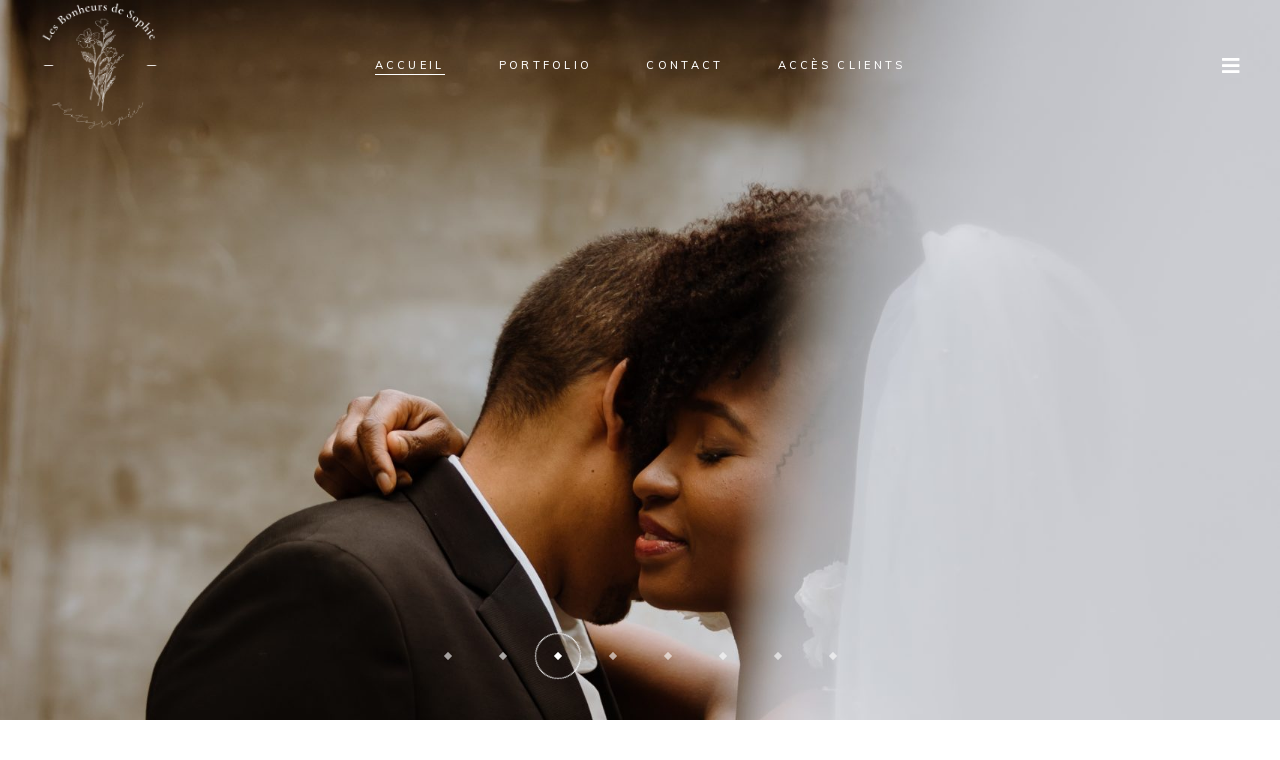

--- FILE ---
content_type: text/html; charset=UTF-8
request_url: http://sophie-bonheurs.com/
body_size: 35681
content:
<!DOCTYPE html>
<html lang="fr-FR">
<head>
				
			<meta property="og:url" content="https://sophie-bonheurs.com"/>
			<meta property="og:type" content="article"/>
			<meta property="og:title" content="Les Bonheurs de Sophie"/>
			<meta property="og:description" content="Capturer le Bonheur de l’Instant"/>
			<meta property="og:image" content="https://sophie-bonheurs.com/wp-content/uploads/2023/10/4Q1A3321-scaled-e1697056015507.jpg"/>
		
		
		<meta charset="UTF-8"/>
		<link rel="profile" href="http://gmpg.org/xfn/11"/>
		
				<meta name="viewport" content="width=device-width,initial-scale=1,user-scalable=yes">
		<meta name='robots' content='index, follow, max-image-preview:large, max-snippet:-1, max-video-preview:-1' />

	<!-- This site is optimized with the Yoast SEO plugin v23.1 - https://yoast.com/wordpress/plugins/seo/ -->
	<title>Accueil - Les Bonheurs de Sophie</title>
	<link rel="canonical" href="https://sophie-bonheurs.com/" />
	<meta property="og:locale" content="fr_FR" />
	<meta property="og:type" content="website" />
	<meta property="og:title" content="Les Bonheurs de Sophie" />
	<meta property="og:description" content="Capturer le bonheur de l&#039;instant." />
	<meta property="og:url" content="https://sophie-bonheurs.com/" />
	<meta property="og:site_name" content="Les Bonheurs de Sophie" />
	<meta property="article:modified_time" content="2025-07-21T14:52:41+00:00" />
	<meta property="og:image" content="https://sophie-bonheurs.com/wp-content/uploads/2023/10/4Q1A3321-scaled-e1697056015507.jpg" />
	<meta property="og:image:width" content="1600" />
	<meta property="og:image:height" content="1600" />
	<meta property="og:image:type" content="image/jpeg" />
	<meta name="twitter:card" content="summary_large_image" />
	<script type="application/ld+json" class="yoast-schema-graph">{"@context":"https://schema.org","@graph":[{"@type":"WebPage","@id":"https://sophie-bonheurs.com/","url":"https://sophie-bonheurs.com/","name":"Accueil - Les Bonheurs de Sophie","isPartOf":{"@id":"https://sophie-bonheurs.com/#website"},"primaryImageOfPage":{"@id":"https://sophie-bonheurs.com/#primaryimage"},"image":{"@id":"https://sophie-bonheurs.com/#primaryimage"},"thumbnailUrl":"https://sophie-bonheurs.com/wp-content/uploads/2023/10/4Q1A3321-scaled-e1697056015507.jpg","datePublished":"2019-11-26T12:01:05+00:00","dateModified":"2025-07-21T14:52:41+00:00","breadcrumb":{"@id":"https://sophie-bonheurs.com/#breadcrumb"},"inLanguage":"fr-FR","potentialAction":[{"@type":"ReadAction","target":["https://sophie-bonheurs.com/"]}]},{"@type":"ImageObject","inLanguage":"fr-FR","@id":"https://sophie-bonheurs.com/#primaryimage","url":"https://sophie-bonheurs.com/wp-content/uploads/2023/10/4Q1A3321-scaled-e1697056015507.jpg","contentUrl":"https://sophie-bonheurs.com/wp-content/uploads/2023/10/4Q1A3321-scaled-e1697056015507.jpg","width":1600,"height":1600,"caption":"les-bonheurs-de-sophie-photographie"},{"@type":"BreadcrumbList","@id":"https://sophie-bonheurs.com/#breadcrumb","itemListElement":[{"@type":"ListItem","position":1,"name":"Accueil"}]},{"@type":"WebSite","@id":"https://sophie-bonheurs.com/#website","url":"https://sophie-bonheurs.com/","name":"Les Bonheurs de Sophie","description":"Capturer le Bonheur de l’Instant","potentialAction":[{"@type":"SearchAction","target":{"@type":"EntryPoint","urlTemplate":"https://sophie-bonheurs.com/?s={search_term_string}"},"query-input":"required name=search_term_string"}],"inLanguage":"fr-FR"}]}</script>
	<!-- / Yoast SEO plugin. -->


<link rel='dns-prefetch' href='//fonts.googleapis.com' />
<link rel="alternate" type="application/rss+xml" title="Les Bonheurs de Sophie &raquo; Flux" href="https://sophie-bonheurs.com/?feed=rss2" />
<link rel="alternate" type="application/rss+xml" title="Les Bonheurs de Sophie &raquo; Flux des commentaires" href="https://sophie-bonheurs.com/?feed=comments-rss2" />
<script type="text/javascript">
/* <![CDATA[ */
window._wpemojiSettings = {"baseUrl":"https:\/\/s.w.org\/images\/core\/emoji\/14.0.0\/72x72\/","ext":".png","svgUrl":"https:\/\/s.w.org\/images\/core\/emoji\/14.0.0\/svg\/","svgExt":".svg","source":{"concatemoji":"http:\/\/sophie-bonheurs.com\/wp-includes\/js\/wp-emoji-release.min.js?ver=6.4.7"}};
/*! This file is auto-generated */
!function(i,n){var o,s,e;function c(e){try{var t={supportTests:e,timestamp:(new Date).valueOf()};sessionStorage.setItem(o,JSON.stringify(t))}catch(e){}}function p(e,t,n){e.clearRect(0,0,e.canvas.width,e.canvas.height),e.fillText(t,0,0);var t=new Uint32Array(e.getImageData(0,0,e.canvas.width,e.canvas.height).data),r=(e.clearRect(0,0,e.canvas.width,e.canvas.height),e.fillText(n,0,0),new Uint32Array(e.getImageData(0,0,e.canvas.width,e.canvas.height).data));return t.every(function(e,t){return e===r[t]})}function u(e,t,n){switch(t){case"flag":return n(e,"\ud83c\udff3\ufe0f\u200d\u26a7\ufe0f","\ud83c\udff3\ufe0f\u200b\u26a7\ufe0f")?!1:!n(e,"\ud83c\uddfa\ud83c\uddf3","\ud83c\uddfa\u200b\ud83c\uddf3")&&!n(e,"\ud83c\udff4\udb40\udc67\udb40\udc62\udb40\udc65\udb40\udc6e\udb40\udc67\udb40\udc7f","\ud83c\udff4\u200b\udb40\udc67\u200b\udb40\udc62\u200b\udb40\udc65\u200b\udb40\udc6e\u200b\udb40\udc67\u200b\udb40\udc7f");case"emoji":return!n(e,"\ud83e\udef1\ud83c\udffb\u200d\ud83e\udef2\ud83c\udfff","\ud83e\udef1\ud83c\udffb\u200b\ud83e\udef2\ud83c\udfff")}return!1}function f(e,t,n){var r="undefined"!=typeof WorkerGlobalScope&&self instanceof WorkerGlobalScope?new OffscreenCanvas(300,150):i.createElement("canvas"),a=r.getContext("2d",{willReadFrequently:!0}),o=(a.textBaseline="top",a.font="600 32px Arial",{});return e.forEach(function(e){o[e]=t(a,e,n)}),o}function t(e){var t=i.createElement("script");t.src=e,t.defer=!0,i.head.appendChild(t)}"undefined"!=typeof Promise&&(o="wpEmojiSettingsSupports",s=["flag","emoji"],n.supports={everything:!0,everythingExceptFlag:!0},e=new Promise(function(e){i.addEventListener("DOMContentLoaded",e,{once:!0})}),new Promise(function(t){var n=function(){try{var e=JSON.parse(sessionStorage.getItem(o));if("object"==typeof e&&"number"==typeof e.timestamp&&(new Date).valueOf()<e.timestamp+604800&&"object"==typeof e.supportTests)return e.supportTests}catch(e){}return null}();if(!n){if("undefined"!=typeof Worker&&"undefined"!=typeof OffscreenCanvas&&"undefined"!=typeof URL&&URL.createObjectURL&&"undefined"!=typeof Blob)try{var e="postMessage("+f.toString()+"("+[JSON.stringify(s),u.toString(),p.toString()].join(",")+"));",r=new Blob([e],{type:"text/javascript"}),a=new Worker(URL.createObjectURL(r),{name:"wpTestEmojiSupports"});return void(a.onmessage=function(e){c(n=e.data),a.terminate(),t(n)})}catch(e){}c(n=f(s,u,p))}t(n)}).then(function(e){for(var t in e)n.supports[t]=e[t],n.supports.everything=n.supports.everything&&n.supports[t],"flag"!==t&&(n.supports.everythingExceptFlag=n.supports.everythingExceptFlag&&n.supports[t]);n.supports.everythingExceptFlag=n.supports.everythingExceptFlag&&!n.supports.flag,n.DOMReady=!1,n.readyCallback=function(){n.DOMReady=!0}}).then(function(){return e}).then(function(){var e;n.supports.everything||(n.readyCallback(),(e=n.source||{}).concatemoji?t(e.concatemoji):e.wpemoji&&e.twemoji&&(t(e.twemoji),t(e.wpemoji)))}))}((window,document),window._wpemojiSettings);
/* ]]> */
</script>
<link rel='stylesheet' id='sbr_styles-css' href='http://sophie-bonheurs.com/wp-content/plugins/reviews-feed/assets/css/sbr-styles.min.css?ver=2.1.1' type='text/css' media='all' />
<link rel='stylesheet' id='sbi_styles-css' href='http://sophie-bonheurs.com/wp-content/plugins/instagram-feed/css/sbi-styles.min.css?ver=6.9.1' type='text/css' media='all' />
<link rel='stylesheet' id='sby_styles-css' href='http://sophie-bonheurs.com/wp-content/plugins/feeds-for-youtube/css/sb-youtube-free.min.css?ver=2.4.0' type='text/css' media='all' />
<style id='wp-emoji-styles-inline-css' type='text/css'>

	img.wp-smiley, img.emoji {
		display: inline !important;
		border: none !important;
		box-shadow: none !important;
		height: 1em !important;
		width: 1em !important;
		margin: 0 0.07em !important;
		vertical-align: -0.1em !important;
		background: none !important;
		padding: 0 !important;
	}
</style>
<style id='classic-theme-styles-inline-css' type='text/css'>
/*! This file is auto-generated */
.wp-block-button__link{color:#fff;background-color:#32373c;border-radius:9999px;box-shadow:none;text-decoration:none;padding:calc(.667em + 2px) calc(1.333em + 2px);font-size:1.125em}.wp-block-file__button{background:#32373c;color:#fff;text-decoration:none}
</style>
<style id='global-styles-inline-css' type='text/css'>
body{--wp--preset--color--black: #000000;--wp--preset--color--cyan-bluish-gray: #abb8c3;--wp--preset--color--white: #ffffff;--wp--preset--color--pale-pink: #f78da7;--wp--preset--color--vivid-red: #cf2e2e;--wp--preset--color--luminous-vivid-orange: #ff6900;--wp--preset--color--luminous-vivid-amber: #fcb900;--wp--preset--color--light-green-cyan: #7bdcb5;--wp--preset--color--vivid-green-cyan: #00d084;--wp--preset--color--pale-cyan-blue: #8ed1fc;--wp--preset--color--vivid-cyan-blue: #0693e3;--wp--preset--color--vivid-purple: #9b51e0;--wp--preset--gradient--vivid-cyan-blue-to-vivid-purple: linear-gradient(135deg,rgba(6,147,227,1) 0%,rgb(155,81,224) 100%);--wp--preset--gradient--light-green-cyan-to-vivid-green-cyan: linear-gradient(135deg,rgb(122,220,180) 0%,rgb(0,208,130) 100%);--wp--preset--gradient--luminous-vivid-amber-to-luminous-vivid-orange: linear-gradient(135deg,rgba(252,185,0,1) 0%,rgba(255,105,0,1) 100%);--wp--preset--gradient--luminous-vivid-orange-to-vivid-red: linear-gradient(135deg,rgba(255,105,0,1) 0%,rgb(207,46,46) 100%);--wp--preset--gradient--very-light-gray-to-cyan-bluish-gray: linear-gradient(135deg,rgb(238,238,238) 0%,rgb(169,184,195) 100%);--wp--preset--gradient--cool-to-warm-spectrum: linear-gradient(135deg,rgb(74,234,220) 0%,rgb(151,120,209) 20%,rgb(207,42,186) 40%,rgb(238,44,130) 60%,rgb(251,105,98) 80%,rgb(254,248,76) 100%);--wp--preset--gradient--blush-light-purple: linear-gradient(135deg,rgb(255,206,236) 0%,rgb(152,150,240) 100%);--wp--preset--gradient--blush-bordeaux: linear-gradient(135deg,rgb(254,205,165) 0%,rgb(254,45,45) 50%,rgb(107,0,62) 100%);--wp--preset--gradient--luminous-dusk: linear-gradient(135deg,rgb(255,203,112) 0%,rgb(199,81,192) 50%,rgb(65,88,208) 100%);--wp--preset--gradient--pale-ocean: linear-gradient(135deg,rgb(255,245,203) 0%,rgb(182,227,212) 50%,rgb(51,167,181) 100%);--wp--preset--gradient--electric-grass: linear-gradient(135deg,rgb(202,248,128) 0%,rgb(113,206,126) 100%);--wp--preset--gradient--midnight: linear-gradient(135deg,rgb(2,3,129) 0%,rgb(40,116,252) 100%);--wp--preset--font-size--small: 13px;--wp--preset--font-size--medium: 20px;--wp--preset--font-size--large: 36px;--wp--preset--font-size--x-large: 42px;--wp--preset--spacing--20: 0.44rem;--wp--preset--spacing--30: 0.67rem;--wp--preset--spacing--40: 1rem;--wp--preset--spacing--50: 1.5rem;--wp--preset--spacing--60: 2.25rem;--wp--preset--spacing--70: 3.38rem;--wp--preset--spacing--80: 5.06rem;--wp--preset--shadow--natural: 6px 6px 9px rgba(0, 0, 0, 0.2);--wp--preset--shadow--deep: 12px 12px 50px rgba(0, 0, 0, 0.4);--wp--preset--shadow--sharp: 6px 6px 0px rgba(0, 0, 0, 0.2);--wp--preset--shadow--outlined: 6px 6px 0px -3px rgba(255, 255, 255, 1), 6px 6px rgba(0, 0, 0, 1);--wp--preset--shadow--crisp: 6px 6px 0px rgba(0, 0, 0, 1);}:where(.is-layout-flex){gap: 0.5em;}:where(.is-layout-grid){gap: 0.5em;}body .is-layout-flow > .alignleft{float: left;margin-inline-start: 0;margin-inline-end: 2em;}body .is-layout-flow > .alignright{float: right;margin-inline-start: 2em;margin-inline-end: 0;}body .is-layout-flow > .aligncenter{margin-left: auto !important;margin-right: auto !important;}body .is-layout-constrained > .alignleft{float: left;margin-inline-start: 0;margin-inline-end: 2em;}body .is-layout-constrained > .alignright{float: right;margin-inline-start: 2em;margin-inline-end: 0;}body .is-layout-constrained > .aligncenter{margin-left: auto !important;margin-right: auto !important;}body .is-layout-constrained > :where(:not(.alignleft):not(.alignright):not(.alignfull)){max-width: var(--wp--style--global--content-size);margin-left: auto !important;margin-right: auto !important;}body .is-layout-constrained > .alignwide{max-width: var(--wp--style--global--wide-size);}body .is-layout-flex{display: flex;}body .is-layout-flex{flex-wrap: wrap;align-items: center;}body .is-layout-flex > *{margin: 0;}body .is-layout-grid{display: grid;}body .is-layout-grid > *{margin: 0;}:where(.wp-block-columns.is-layout-flex){gap: 2em;}:where(.wp-block-columns.is-layout-grid){gap: 2em;}:where(.wp-block-post-template.is-layout-flex){gap: 1.25em;}:where(.wp-block-post-template.is-layout-grid){gap: 1.25em;}.has-black-color{color: var(--wp--preset--color--black) !important;}.has-cyan-bluish-gray-color{color: var(--wp--preset--color--cyan-bluish-gray) !important;}.has-white-color{color: var(--wp--preset--color--white) !important;}.has-pale-pink-color{color: var(--wp--preset--color--pale-pink) !important;}.has-vivid-red-color{color: var(--wp--preset--color--vivid-red) !important;}.has-luminous-vivid-orange-color{color: var(--wp--preset--color--luminous-vivid-orange) !important;}.has-luminous-vivid-amber-color{color: var(--wp--preset--color--luminous-vivid-amber) !important;}.has-light-green-cyan-color{color: var(--wp--preset--color--light-green-cyan) !important;}.has-vivid-green-cyan-color{color: var(--wp--preset--color--vivid-green-cyan) !important;}.has-pale-cyan-blue-color{color: var(--wp--preset--color--pale-cyan-blue) !important;}.has-vivid-cyan-blue-color{color: var(--wp--preset--color--vivid-cyan-blue) !important;}.has-vivid-purple-color{color: var(--wp--preset--color--vivid-purple) !important;}.has-black-background-color{background-color: var(--wp--preset--color--black) !important;}.has-cyan-bluish-gray-background-color{background-color: var(--wp--preset--color--cyan-bluish-gray) !important;}.has-white-background-color{background-color: var(--wp--preset--color--white) !important;}.has-pale-pink-background-color{background-color: var(--wp--preset--color--pale-pink) !important;}.has-vivid-red-background-color{background-color: var(--wp--preset--color--vivid-red) !important;}.has-luminous-vivid-orange-background-color{background-color: var(--wp--preset--color--luminous-vivid-orange) !important;}.has-luminous-vivid-amber-background-color{background-color: var(--wp--preset--color--luminous-vivid-amber) !important;}.has-light-green-cyan-background-color{background-color: var(--wp--preset--color--light-green-cyan) !important;}.has-vivid-green-cyan-background-color{background-color: var(--wp--preset--color--vivid-green-cyan) !important;}.has-pale-cyan-blue-background-color{background-color: var(--wp--preset--color--pale-cyan-blue) !important;}.has-vivid-cyan-blue-background-color{background-color: var(--wp--preset--color--vivid-cyan-blue) !important;}.has-vivid-purple-background-color{background-color: var(--wp--preset--color--vivid-purple) !important;}.has-black-border-color{border-color: var(--wp--preset--color--black) !important;}.has-cyan-bluish-gray-border-color{border-color: var(--wp--preset--color--cyan-bluish-gray) !important;}.has-white-border-color{border-color: var(--wp--preset--color--white) !important;}.has-pale-pink-border-color{border-color: var(--wp--preset--color--pale-pink) !important;}.has-vivid-red-border-color{border-color: var(--wp--preset--color--vivid-red) !important;}.has-luminous-vivid-orange-border-color{border-color: var(--wp--preset--color--luminous-vivid-orange) !important;}.has-luminous-vivid-amber-border-color{border-color: var(--wp--preset--color--luminous-vivid-amber) !important;}.has-light-green-cyan-border-color{border-color: var(--wp--preset--color--light-green-cyan) !important;}.has-vivid-green-cyan-border-color{border-color: var(--wp--preset--color--vivid-green-cyan) !important;}.has-pale-cyan-blue-border-color{border-color: var(--wp--preset--color--pale-cyan-blue) !important;}.has-vivid-cyan-blue-border-color{border-color: var(--wp--preset--color--vivid-cyan-blue) !important;}.has-vivid-purple-border-color{border-color: var(--wp--preset--color--vivid-purple) !important;}.has-vivid-cyan-blue-to-vivid-purple-gradient-background{background: var(--wp--preset--gradient--vivid-cyan-blue-to-vivid-purple) !important;}.has-light-green-cyan-to-vivid-green-cyan-gradient-background{background: var(--wp--preset--gradient--light-green-cyan-to-vivid-green-cyan) !important;}.has-luminous-vivid-amber-to-luminous-vivid-orange-gradient-background{background: var(--wp--preset--gradient--luminous-vivid-amber-to-luminous-vivid-orange) !important;}.has-luminous-vivid-orange-to-vivid-red-gradient-background{background: var(--wp--preset--gradient--luminous-vivid-orange-to-vivid-red) !important;}.has-very-light-gray-to-cyan-bluish-gray-gradient-background{background: var(--wp--preset--gradient--very-light-gray-to-cyan-bluish-gray) !important;}.has-cool-to-warm-spectrum-gradient-background{background: var(--wp--preset--gradient--cool-to-warm-spectrum) !important;}.has-blush-light-purple-gradient-background{background: var(--wp--preset--gradient--blush-light-purple) !important;}.has-blush-bordeaux-gradient-background{background: var(--wp--preset--gradient--blush-bordeaux) !important;}.has-luminous-dusk-gradient-background{background: var(--wp--preset--gradient--luminous-dusk) !important;}.has-pale-ocean-gradient-background{background: var(--wp--preset--gradient--pale-ocean) !important;}.has-electric-grass-gradient-background{background: var(--wp--preset--gradient--electric-grass) !important;}.has-midnight-gradient-background{background: var(--wp--preset--gradient--midnight) !important;}.has-small-font-size{font-size: var(--wp--preset--font-size--small) !important;}.has-medium-font-size{font-size: var(--wp--preset--font-size--medium) !important;}.has-large-font-size{font-size: var(--wp--preset--font-size--large) !important;}.has-x-large-font-size{font-size: var(--wp--preset--font-size--x-large) !important;}
.wp-block-navigation a:where(:not(.wp-element-button)){color: inherit;}
:where(.wp-block-post-template.is-layout-flex){gap: 1.25em;}:where(.wp-block-post-template.is-layout-grid){gap: 1.25em;}
:where(.wp-block-columns.is-layout-flex){gap: 2em;}:where(.wp-block-columns.is-layout-grid){gap: 2em;}
.wp-block-pullquote{font-size: 1.5em;line-height: 1.6;}
</style>
<link rel='stylesheet' id='contact-form-7-css' href='http://sophie-bonheurs.com/wp-content/plugins/contact-form-7/includes/css/styles.css?ver=5.9.8' type='text/css' media='all' />
<link rel='stylesheet' id='ctf_styles-css' href='http://sophie-bonheurs.com/wp-content/plugins/custom-twitter-feeds/css/ctf-styles.min.css?ver=2.3.1' type='text/css' media='all' />
<style id='woocommerce-inline-inline-css' type='text/css'>
.woocommerce form .form-row .required { visibility: visible; }
</style>
<link rel='stylesheet' id='cff-css' href='http://sophie-bonheurs.com/wp-content/plugins/custom-facebook-feed/assets/css/cff-style.min.css?ver=4.3.2' type='text/css' media='all' />
<link rel='stylesheet' id='sb-font-awesome-css' href='http://sophie-bonheurs.com/wp-content/plugins/custom-facebook-feed/assets/css/font-awesome.min.css?ver=4.7.0' type='text/css' media='all' />
<link rel='stylesheet' id='qi-addons-for-elementor-grid-style-css' href='http://sophie-bonheurs.com/wp-content/plugins/qi-addons-for-elementor/assets/css/grid.min.css?ver=1.9.1' type='text/css' media='all' />
<link rel='stylesheet' id='qi-addons-for-elementor-helper-parts-style-css' href='http://sophie-bonheurs.com/wp-content/plugins/qi-addons-for-elementor/assets/css/helper-parts.min.css?ver=1.9.1' type='text/css' media='all' />
<link rel='stylesheet' id='qi-addons-for-elementor-style-css' href='http://sophie-bonheurs.com/wp-content/plugins/qi-addons-for-elementor/assets/css/main.min.css?ver=1.9.1' type='text/css' media='all' />
<link rel='stylesheet' id='solene-elated-default-style-css' href='http://sophie-bonheurs.com/wp-content/themes/solene/style.css?ver=6.4.7' type='text/css' media='all' />
<link rel='stylesheet' id='solene-elated-child-style-css' href='http://sophie-bonheurs.com/wp-content/themes/solene-child/style.css?ver=6.4.7' type='text/css' media='all' />
<link rel='stylesheet' id='solene-elated-modules-css' href='http://sophie-bonheurs.com/wp-content/themes/solene/assets/css/modules.min.css?ver=6.4.7' type='text/css' media='all' />
<link rel='stylesheet' id='solene-elated-dripicons-css' href='http://sophie-bonheurs.com/wp-content/themes/solene/framework/lib/icons-pack/dripicons/dripicons.css?ver=6.4.7' type='text/css' media='all' />
<link rel='stylesheet' id='solene-elated-font_elegant-css' href='http://sophie-bonheurs.com/wp-content/themes/solene/framework/lib/icons-pack/elegant-icons/style.min.css?ver=6.4.7' type='text/css' media='all' />
<link rel='stylesheet' id='solene-elated-font_awesome-css' href='http://sophie-bonheurs.com/wp-content/themes/solene/framework/lib/icons-pack/font-awesome/css/fontawesome-all.min.css?ver=6.4.7' type='text/css' media='all' />
<link rel='stylesheet' id='solene-elated-ion_icons-css' href='http://sophie-bonheurs.com/wp-content/themes/solene/framework/lib/icons-pack/ion-icons/css/ionicons.min.css?ver=6.4.7' type='text/css' media='all' />
<link rel='stylesheet' id='solene-elated-linea_icons-css' href='http://sophie-bonheurs.com/wp-content/themes/solene/framework/lib/icons-pack/linea-icons/style.css?ver=6.4.7' type='text/css' media='all' />
<link rel='stylesheet' id='solene-elated-linear_icons-css' href='http://sophie-bonheurs.com/wp-content/themes/solene/framework/lib/icons-pack/linear-icons/style.css?ver=6.4.7' type='text/css' media='all' />
<link rel='stylesheet' id='solene-elated-simple_line_icons-css' href='http://sophie-bonheurs.com/wp-content/themes/solene/framework/lib/icons-pack/simple-line-icons/simple-line-icons.css?ver=6.4.7' type='text/css' media='all' />
<link rel='stylesheet' id='mediaelement-css' href='http://sophie-bonheurs.com/wp-includes/js/mediaelement/mediaelementplayer-legacy.min.css?ver=4.2.17' type='text/css' media='all' />
<link rel='stylesheet' id='wp-mediaelement-css' href='http://sophie-bonheurs.com/wp-includes/js/mediaelement/wp-mediaelement.min.css?ver=6.4.7' type='text/css' media='all' />
<link rel='stylesheet' id='solene-elated-woo-css' href='http://sophie-bonheurs.com/wp-content/themes/solene/assets/css/woocommerce.min.css?ver=6.4.7' type='text/css' media='all' />
<style id='solene-elated-woo-inline-css' type='text/css'>
.page-id-479 .eltdf-content .eltdf-content-inner > .eltdf-container > .eltdf-container-inner, .page-id-479 .eltdf-content .eltdf-content-inner > .eltdf-full-width > .eltdf-full-width-inner { padding: 0 30px 110px 30px;}@media only screen and (max-width: 1024px) {.page-id-479 .eltdf-content .eltdf-content-inner > .eltdf-container > .eltdf-container-inner, .page-id-479 .eltdf-content .eltdf-content-inner > .eltdf-full-width > .eltdf-full-width-inner { padding: 0 30px 110px 30px;}}.page-id-479 .eltdf-content .eltdf-content-inner > .eltdf-container > .eltdf-container-inner, .page-id-479 .eltdf-content .eltdf-content-inner > .eltdf-full-width > .eltdf-full-width-inner { padding: 0 30px 110px 30px;}@media only screen and (max-width: 1024px) {.page-id-479 .eltdf-content .eltdf-content-inner > .eltdf-container > .eltdf-container-inner, .page-id-479 .eltdf-content .eltdf-content-inner > .eltdf-full-width > .eltdf-full-width-inner { padding: 0 30px 110px 30px;}}.page-id-479 .eltdf-page-header .eltdf-menu-area { background-color: rgba(255, 255, 255, 0);}.eltdf-st-loader .eltdf-rotate-circles > div, .eltdf-st-loader .pulse, .eltdf-st-loader .double_pulse .double-bounce1, .eltdf-st-loader .double_pulse .double-bounce2, .eltdf-st-loader .cube, .eltdf-st-loader .rotating_cubes .cube1, .eltdf-st-loader .rotating_cubes .cube2, .eltdf-st-loader .stripes > div, .eltdf-st-loader .wave > div, .eltdf-st-loader .two_rotating_circles .dot1, .eltdf-st-loader .two_rotating_circles .dot2, .eltdf-st-loader .five_rotating_circles .container1 > div, .eltdf-st-loader .five_rotating_circles .container2 > div, .eltdf-st-loader .five_rotating_circles .container3 > div, .eltdf-st-loader .atom .ball-1:before, .eltdf-st-loader .atom .ball-2:before, .eltdf-st-loader .atom .ball-3:before, .eltdf-st-loader .atom .ball-4:before, .eltdf-st-loader .clock .ball:before, .eltdf-st-loader .mitosis .ball, .eltdf-st-loader .lines .line1, .eltdf-st-loader .lines .line2, .eltdf-st-loader .lines .line3, .eltdf-st-loader .lines .line4, .eltdf-st-loader .fussion .ball, .eltdf-st-loader .fussion .ball-1, .eltdf-st-loader .fussion .ball-2, .eltdf-st-loader .fussion .ball-3, .eltdf-st-loader .fussion .ball-4, .eltdf-st-loader .wave_circles .ball, .eltdf-st-loader .pulse_circles .ball { background-color: #84847c;}.eltdf-st-loader .eltdf-solene-spinner .eltdf-solene-spinner-text .eltdf-solene-spinner-title { color: #84847c;}.eltdf-st-loader .eltdf-solene-spinner .eltdf-solene-spinner-background { background-image: url(https://solene.qodeinteractive.com/elementor/wp-content/uploads/2020/01/landing-background-img.jpg);}.eltdf-st-loader .eltdf-solene-spinner .eltdf-solene-spinner-image-holder { background-image: url(https://solene.qodeinteractive.com/elementor/wp-content/uploads/2020/01/loading-spinner-image.png);}
</style>
<link rel='stylesheet' id='solene-elated-woo-responsive-css' href='http://sophie-bonheurs.com/wp-content/themes/solene/assets/css/woocommerce-responsive.min.css?ver=6.4.7' type='text/css' media='all' />
<link rel='stylesheet' id='solene-elated-style-dynamic-css' href='http://sophie-bonheurs.com/wp-content/themes/solene/assets/css/style_dynamic.css?ver=1721919987' type='text/css' media='all' />
<link rel='stylesheet' id='solene-elated-modules-responsive-css' href='http://sophie-bonheurs.com/wp-content/themes/solene/assets/css/modules-responsive.min.css?ver=6.4.7' type='text/css' media='all' />
<link rel='stylesheet' id='solene-elated-style-dynamic-responsive-css' href='http://sophie-bonheurs.com/wp-content/themes/solene/assets/css/style_dynamic_responsive.css?ver=1721919987' type='text/css' media='all' />
<link rel='stylesheet' id='solene-elated-google-fonts-css' href='http://fonts.googleapis.com/css?family=Muli%3A300%2C300i%2C400%2C400i%2C500%2C600%2C700%7CCormorant+Garamond%3A300%2C300i%2C400%2C400i%2C500%2C600%2C700&#038;subset=latin-ext&#038;ver=1.0.0' type='text/css' media='all' />
<link rel='stylesheet' id='solene-core-dashboard-style-css' href='http://sophie-bonheurs.com/wp-content/plugins/solene-core/core-dashboard/assets/css/core-dashboard.min.css?ver=6.4.7' type='text/css' media='all' />
<link rel='stylesheet' id='elementor-icons-css' href='http://sophie-bonheurs.com/wp-content/plugins/elementor/assets/lib/eicons/css/elementor-icons.min.css?ver=5.27.0' type='text/css' media='all' />
<link rel='stylesheet' id='elementor-frontend-css' href='http://sophie-bonheurs.com/wp-content/plugins/elementor/assets/css/frontend-lite.min.css?ver=3.19.2' type='text/css' media='all' />
<link rel='stylesheet' id='swiper-css' href='http://sophie-bonheurs.com/wp-content/plugins/elementor/assets/lib/swiper/css/swiper.css?ver=5.3.6' type='text/css' media='all' />
<link rel='stylesheet' id='elementor-post-12-css' href='http://sophie-bonheurs.com/wp-content/uploads/elementor/css/post-12.css?ver=1708442645' type='text/css' media='all' />
<link rel='stylesheet' id='cffstyles-css' href='http://sophie-bonheurs.com/wp-content/plugins/custom-facebook-feed/assets/css/cff-style.min.css?ver=4.3.2' type='text/css' media='all' />
<link rel='stylesheet' id='sby-styles-css' href='http://sophie-bonheurs.com/wp-content/plugins/feeds-for-youtube/css/sb-youtube-free.min.css?ver=2.4.0' type='text/css' media='all' />
<link rel='stylesheet' id='sbistyles-css' href='http://sophie-bonheurs.com/wp-content/plugins/instagram-feed/css/sbi-styles.min.css?ver=6.9.1' type='text/css' media='all' />
<link rel='stylesheet' id='elementor-post-479-css' href='http://sophie-bonheurs.com/wp-content/uploads/elementor/css/post-479.css?ver=1753109563' type='text/css' media='all' />
<link rel='stylesheet' id='google-fonts-1-css' href='https://fonts.googleapis.com/css?family=Roboto%3A100%2C100italic%2C200%2C200italic%2C300%2C300italic%2C400%2C400italic%2C500%2C500italic%2C600%2C600italic%2C700%2C700italic%2C800%2C800italic%2C900%2C900italic%7CRoboto+Slab%3A100%2C100italic%2C200%2C200italic%2C300%2C300italic%2C400%2C400italic%2C500%2C500italic%2C600%2C600italic%2C700%2C700italic%2C800%2C800italic%2C900%2C900italic&#038;display=auto&#038;ver=6.4.7' type='text/css' media='all' />
<link rel="preconnect" href="https://fonts.gstatic.com/" crossorigin><script type="text/javascript" src="http://sophie-bonheurs.com/wp-includes/js/jquery/jquery.min.js?ver=3.7.1" id="jquery-core-js"></script>
<script type="text/javascript" src="http://sophie-bonheurs.com/wp-includes/js/jquery/jquery-migrate.min.js?ver=3.4.1" id="jquery-migrate-js"></script>
<script type="text/javascript" src="http://sophie-bonheurs.com/wp-content/plugins/woocommerce/assets/js/jquery-blockui/jquery.blockUI.min.js?ver=2.7.0-wc.6.5.1" id="jquery-blockui-js"></script>
<script type="text/javascript" id="wc-add-to-cart-js-extra">
/* <![CDATA[ */
var wc_add_to_cart_params = {"ajax_url":"\/wp-admin\/admin-ajax.php","wc_ajax_url":"\/?wc-ajax=%%endpoint%%","i18n_view_cart":"Voir le panier","cart_url":"https:\/\/sophie-bonheurs.com\/?page_id=3675","is_cart":"","cart_redirect_after_add":"no"};
/* ]]> */
</script>
<script type="text/javascript" src="http://sophie-bonheurs.com/wp-content/plugins/woocommerce/assets/js/frontend/add-to-cart.min.js?ver=6.5.1" id="wc-add-to-cart-js"></script>
<script type="text/javascript" src="http://sophie-bonheurs.com/wp-content/plugins/js_composer/assets/js/vendors/woocommerce-add-to-cart.js?ver=6.7.0" id="vc_woocommerce-add-to-cart-js-js"></script>
<link rel="https://api.w.org/" href="https://sophie-bonheurs.com/index.php?rest_route=/" /><link rel="alternate" type="application/json" href="https://sophie-bonheurs.com/index.php?rest_route=/wp/v2/pages/479" /><link rel="EditURI" type="application/rsd+xml" title="RSD" href="https://sophie-bonheurs.com/xmlrpc.php?rsd" />
<meta name="generator" content="WordPress 6.4.7" />
<meta name="generator" content="WooCommerce 6.5.1" />
<link rel='shortlink' href='https://sophie-bonheurs.com/' />
<link rel="alternate" type="application/json+oembed" href="https://sophie-bonheurs.com/index.php?rest_route=%2Foembed%2F1.0%2Fembed&#038;url=https%3A%2F%2Fsophie-bonheurs.com%2F" />
<link rel="alternate" type="text/xml+oembed" href="https://sophie-bonheurs.com/index.php?rest_route=%2Foembed%2F1.0%2Fembed&#038;url=https%3A%2F%2Fsophie-bonheurs.com%2F&#038;format=xml" />
<script type='text/javascript'>
/* <![CDATA[ */
var VPData = {"version":"3.1.3","pro":false,"__":{"couldnt_retrieve_vp":"Couldn't retrieve Visual Portfolio ID.","pswp_close":"Fermer (\u00c9chap)","pswp_share":"Partager","pswp_fs":"Ouvrir\/fermer le plein \u00e9cran","pswp_zoom":"Zoomer\/d\u00e9zoomer","pswp_prev":"Pr\u00e9c\u00e9dent (fl\u00e8che gauche)","pswp_next":"Suivant (fl\u00e8che droite)","pswp_share_fb":"Partager sur Facebook","pswp_share_tw":"Tweeter","pswp_share_pin":"L\u2019\u00e9pingler","fancybox_close":"Fermer","fancybox_next":"Suivant","fancybox_prev":"Pr\u00e9c\u00e9dent","fancybox_error":"Le contenu demand\u00e9 ne peut pas \u00eatre charg\u00e9. <br \/> Veuillez r\u00e9essayer ult\u00e9rieurement.","fancybox_play_start":"D\u00e9marrer le diaporama","fancybox_play_stop":"Mettre le diaporama en pause","fancybox_full_screen":"Plein \u00e9cran","fancybox_thumbs":"Miniatures","fancybox_download":"T\u00e9l\u00e9charger","fancybox_share":"Partager","fancybox_zoom":"Zoom"},"settingsPopupGallery":{"enable_on_wordpress_images":false,"vendor":"fancybox","deep_linking":false,"deep_linking_url_to_share_images":false,"show_arrows":true,"show_counter":true,"show_zoom_button":true,"show_fullscreen_button":true,"show_share_button":true,"show_close_button":true,"show_thumbs":true,"show_download_button":false,"show_slideshow":false,"click_to_zoom":true,"restore_focus":true},"screenSizes":[320,576,768,992,1200]};
/* ]]> */
</script>
        <noscript>
            <style type="text/css">
                .vp-portfolio__preloader-wrap{display:none}.vp-portfolio__items-wrap,.vp-portfolio__filter-wrap,.vp-portfolio__sort-wrap,.vp-portfolio__pagination-wrap{visibility:visible;opacity:1}.vp-portfolio__item .vp-portfolio__item-img noscript+img{display:none}.vp-portfolio__thumbnails-wrap{display:none}            </style>
        </noscript>
        	<noscript><style>.woocommerce-product-gallery{ opacity: 1 !important; }</style></noscript>
	<meta name="generator" content="Elementor 3.19.2; features: e_optimized_assets_loading, e_optimized_css_loading, additional_custom_breakpoints, block_editor_assets_optimize, e_image_loading_optimization; settings: css_print_method-external, google_font-enabled, font_display-auto">
<meta name="generator" content="Powered by WPBakery Page Builder - drag and drop page builder for WordPress."/>
        <style type="text/css">
            /* If html does not have either class, do not show lazy loaded images. */
            html:not(.vp-lazyload-enabled):not(.js) .vp-lazyload {
                display: none;
            }
        </style>
        <script>
            document.documentElement.classList.add(
                'vp-lazyload-enabled'
            );
        </script>
        <meta name="generator" content="Powered by Slider Revolution 6.5.11 - responsive, Mobile-Friendly Slider Plugin for WordPress with comfortable drag and drop interface." />
<link rel="icon" href="https://sophie-bonheurs.com/wp-content/uploads/2022/06/cropped-Logo-Sophie-Circle-32x32.png" sizes="32x32" />
<link rel="icon" href="https://sophie-bonheurs.com/wp-content/uploads/2022/06/cropped-Logo-Sophie-Circle-192x192.png" sizes="192x192" />
<link rel="apple-touch-icon" href="https://sophie-bonheurs.com/wp-content/uploads/2022/06/cropped-Logo-Sophie-Circle-180x180.png" />
<meta name="msapplication-TileImage" content="https://sophie-bonheurs.com/wp-content/uploads/2022/06/cropped-Logo-Sophie-Circle-270x270.png" />
<script type="text/javascript">function setREVStartSize(e){
			//window.requestAnimationFrame(function() {				 
				window.RSIW = window.RSIW===undefined ? window.innerWidth : window.RSIW;	
				window.RSIH = window.RSIH===undefined ? window.innerHeight : window.RSIH;	
				try {								
					var pw = document.getElementById(e.c).parentNode.offsetWidth,
						newh;
					pw = pw===0 || isNaN(pw) ? window.RSIW : pw;
					e.tabw = e.tabw===undefined ? 0 : parseInt(e.tabw);
					e.thumbw = e.thumbw===undefined ? 0 : parseInt(e.thumbw);
					e.tabh = e.tabh===undefined ? 0 : parseInt(e.tabh);
					e.thumbh = e.thumbh===undefined ? 0 : parseInt(e.thumbh);
					e.tabhide = e.tabhide===undefined ? 0 : parseInt(e.tabhide);
					e.thumbhide = e.thumbhide===undefined ? 0 : parseInt(e.thumbhide);
					e.mh = e.mh===undefined || e.mh=="" || e.mh==="auto" ? 0 : parseInt(e.mh,0);		
					if(e.layout==="fullscreen" || e.l==="fullscreen") 						
						newh = Math.max(e.mh,window.RSIH);					
					else{					
						e.gw = Array.isArray(e.gw) ? e.gw : [e.gw];
						for (var i in e.rl) if (e.gw[i]===undefined || e.gw[i]===0) e.gw[i] = e.gw[i-1];					
						e.gh = e.el===undefined || e.el==="" || (Array.isArray(e.el) && e.el.length==0)? e.gh : e.el;
						e.gh = Array.isArray(e.gh) ? e.gh : [e.gh];
						for (var i in e.rl) if (e.gh[i]===undefined || e.gh[i]===0) e.gh[i] = e.gh[i-1];
											
						var nl = new Array(e.rl.length),
							ix = 0,						
							sl;					
						e.tabw = e.tabhide>=pw ? 0 : e.tabw;
						e.thumbw = e.thumbhide>=pw ? 0 : e.thumbw;
						e.tabh = e.tabhide>=pw ? 0 : e.tabh;
						e.thumbh = e.thumbhide>=pw ? 0 : e.thumbh;					
						for (var i in e.rl) nl[i] = e.rl[i]<window.RSIW ? 0 : e.rl[i];
						sl = nl[0];									
						for (var i in nl) if (sl>nl[i] && nl[i]>0) { sl = nl[i]; ix=i;}															
						var m = pw>(e.gw[ix]+e.tabw+e.thumbw) ? 1 : (pw-(e.tabw+e.thumbw)) / (e.gw[ix]);					
						newh =  (e.gh[ix] * m) + (e.tabh + e.thumbh);
					}
					var el = document.getElementById(e.c);
					if (el!==null && el) el.style.height = newh+"px";					
					el = document.getElementById(e.c+"_wrapper");
					if (el!==null && el) {
						el.style.height = newh+"px";
						el.style.display = "block";
					}
				} catch(e){
					console.log("Failure at Presize of Slider:" + e)
				}					   
			//});
		  };</script>
<style type="text/css" data-type="vc_custom-css">@media only screen and (min-width: 767px) and (max-width: 1024px) {
    .eltdf-portfolio-list-holder.eltdf-grid-list.eltdf-four-columns .eltdf-item-space {
        width: 50%;  
    }

    .eltdf-portfolio-list-holder.eltdf-grid-list.eltdf-four-columns .eltdf-item-space:nth-child(3n+1) {
        clear: none;  
    }

    .eltdf-portfolio-list-holder.eltdf-grid-list.eltdf-four-columns .eltdf-item-space:nth-child(2n+1) {
        clear: both;  
    }
}
@media only screen and (max-width: 768px) {
    .eltdf-cc-pl .eltdf-portfolio-list-holder.eltdf-grid-list.eltdf-three-columns .eltdf-item-space {
        width: 100%;
    }
}

@media only screen and (max-width: 680px) {
    .eltdf-cc-pl .eltdf-portfolio-list-holder {
        overflow: hidden;
    }
}</style><noscript><style> .wpb_animate_when_almost_visible { opacity: 1; }</style></noscript></head>
<body class="home page-template page-template-full-width page-template-full-width-php page page-id-479 theme-solene solene-core-2.2 woocommerce-no-js qodef-qi--no-touch qi-addons-for-elementor-1.9.1 solene child-child-ver-1.0.0 solene-ver-2.6 eltdf-smooth-page-transitions eltdf-grid-1300 eltdf-empty-google-api eltdf-wide-dropdown-menu-content-in-grid eltdf-light-header eltdf-sticky-header-on-scroll-down-up eltdf-dropdown-animate-height eltdf-header-standard eltdf-menu-area-shadow-disable eltdf-menu-area-in-grid-shadow-disable eltdf-menu-area-border-disable eltdf-menu-area-in-grid-border-disable eltdf-logo-area-border-disable eltdf-logo-area-in-grid-border-disable eltdf-header-vertical-shadow-disable eltdf-header-vertical-border-disable eltdf-side-menu-slide-from-right eltdf-woocommerce-columns-3 eltdf-woo-normal-space eltdf-woo-pl-info-below-image woo-rating-stars-disabled eltdf-woo-single-thumb-below-image eltdf-woo-single-has-pretty-photo eltdf-default-mobile-header eltdf-sticky-up-mobile-header wpb-js-composer js-comp-ver-6.7.0 vc_responsive elementor-default elementor-kit-12 elementor-page elementor-page-479" itemscope itemtype="https://schema.org/WebPage">
            <script>
            (function($) {
                if (!$) {
                    return;
                }

                // Previously we added this code on Elementor pages only,
                // but sometimes Lightbox enabled globally and it still conflicting with our galleries.
                // if (!$('.elementor-page').length) {
                //     return;
                // }

                function addDataAttribute($items) {
                    $items.find('.vp-portfolio__item a:not([data-elementor-open-lightbox])').each(function () {
                        if (/\.(png|jpe?g|gif|svg|webp)(\?.*)?$/i.test(this.href)) {
                            this.dataset.elementorOpenLightbox = 'no';
                        }
                    });
                }

                $(document).on('init.vpf', function(event, vpObject) {
                    if ('vpf' !== event.namespace) {
                        return;
                    }

                    addDataAttribute(vpObject.$item);
                });
                $(document).on('addItems.vpf', function(event, vpObject, $items) {
                    if ('vpf' !== event.namespace) {
                        return;
                    }

                    addDataAttribute($items);
                });
            })(window.jQuery);
        </script>
        	    <div class="eltdf-wrapper">
        <div class="eltdf-wrapper-inner">
            
<header class="eltdf-page-header">
		
				
	<div class="eltdf-menu-area eltdf-menu-center">
				
						
			<div class="eltdf-vertical-align-containers">
				<div class="eltdf-position-left"><!--
				 --><div class="eltdf-position-left-inner">
						
	
	<div class="eltdf-logo-wrapper">
		<a itemprop="url" href="https://sophie-bonheurs.com/" style="height: 582px;">
			<img fetchpriority="high" itemprop="image" class="eltdf-normal-logo" src="http://sophie-bonheurs.com/wp-content/uploads/2023/10/logo-CIRCLE-1200-WHITE-cmjn.png" width="1074" height="1164"  alt="logo"/>
			<img itemprop="image" class="eltdf-dark-logo" src="http://sophie-bonheurs.com/wp-content/uploads/2023/10/logo-CIRCLE-1200-Black-cmjn.png" width="1074" height="1164"  alt="dark logo"/>			<img itemprop="image" class="eltdf-light-logo" src="http://sophie-bonheurs.com/wp-content/uploads/2023/10/logo-CIRCLE-1200-WHITE-cmjn.png" width="1074" height="1164"  alt="light logo"/>		</a>
	</div>

											</div>
				</div>
									<div class="eltdf-position-center"><!--
					 --><div class="eltdf-position-center-inner">
								
	<nav class="eltdf-main-menu eltdf-drop-down eltdf-default-nav">
		<ul id="menu-divided-left-menu" class="clearfix"><li id="nav-menu-item-6024" class="menu-item menu-item-type-post_type menu-item-object-page menu-item-home current-menu-item page_item page-item-479 current_page_item eltdf-active-item narrow"><a href="https://sophie-bonheurs.com/" class=" current "><span class="item_outer"><span class="item_text">Accueil</span></span></a></li>
<li id="nav-menu-item-5758" class="menu-item menu-item-type-post_type menu-item-object-page menu-item-has-children  has_sub narrow"><a href="https://sophie-bonheurs.com/?page_id=2855" class=""><span class="item_outer"><span class="item_text">Portfolio</span><i class="eltdf-menu-arrow fa fa-angle-down"></i></span></a>
<div class="second"><div class="inner"><ul>
	<li id="nav-menu-item-6409" class="menu-item menu-item-type-post_type menu-item-object-portfolio-item "><a href="https://sophie-bonheurs.com/?portfolio-item=mariage" class=""><span class="item_outer"><span class="item_text">Mariage</span></span></a></li>
	<li id="nav-menu-item-6407" class="menu-item menu-item-type-post_type menu-item-object-portfolio-item "><a href="https://sophie-bonheurs.com/?portfolio-item=couple-famille" class=""><span class="item_outer"><span class="item_text">Couple &#038; Famille</span></span></a></li>
	<li id="nav-menu-item-6408" class="menu-item menu-item-type-post_type menu-item-object-portfolio-item "><a href="https://sophie-bonheurs.com/?portfolio-item=pro" class=""><span class="item_outer"><span class="item_text">Pro</span></span></a></li>
</ul></div></div>
</li>
<li id="nav-menu-item-3745" class="menu-item menu-item-type-post_type menu-item-object-page  narrow"><a href="https://sophie-bonheurs.com/?page_id=1402" class=""><span class="item_outer"><span class="item_text">Contact</span></span></a></li>
<li id="nav-menu-item-6438" class="menu-item menu-item-type-post_type menu-item-object-page  narrow"><a href="https://sophie-bonheurs.com/?page_id=6422" class=""><span class="item_outer"><span class="item_text">Accès Clients</span></span></a></li>
</ul>	</nav>

						</div>
					</div>
								<div class="eltdf-position-right"><!--
				 --><div class="eltdf-position-right-inner">
															<a class="eltdf-side-menu-button-opener eltdf-icon-has-hover eltdf-side-menu-button-opener-icon-pack"  href="javascript:void(0)" >
								<span class="eltdf-side-menu-icon">
										<i class="eltdf-icon-font-awesome fa fa-bars "></i>	            </span>
			</a>
							</div>
				</div>
			</div>
			
			</div>
			
		
	
<div class="eltdf-sticky-header">
        <div class="eltdf-sticky-holder eltdf-menu-center">
                    <div class="eltdf-vertical-align-containers">
                <div class="eltdf-position-left"><!--
                 --><div class="eltdf-position-left-inner">
                        
	
	<div class="eltdf-logo-wrapper">
		<a itemprop="url" href="https://sophie-bonheurs.com/" style="height: 582px;">
			<img loading="lazy" itemprop="image" class="eltdf-normal-logo" src="http://sophie-bonheurs.com/wp-content/uploads/2023/10/logo-CIRCLE-1200-Black-cmjn.png" width="1074" height="1164"  alt="logo"/>
			<img itemprop="image" class="eltdf-dark-logo" src="http://sophie-bonheurs.com/wp-content/uploads/2023/10/logo-CIRCLE-1200-Black-cmjn.png" width="1074" height="1164"  alt="dark logo"/>			<img itemprop="image" class="eltdf-light-logo" src="http://sophie-bonheurs.com/wp-content/uploads/2023/10/logo-CIRCLE-1200-WHITE-cmjn.png" width="1074" height="1164"  alt="light logo"/>		</a>
	</div>

                                            </div>
                </div>
                                    <div class="eltdf-position-center"><!--
                     --><div class="eltdf-position-center-inner">
                            
<nav class="eltdf-main-menu eltdf-drop-down eltdf-sticky-nav">
    <ul id="menu-divided-left-menu-1" class="clearfix"><li id="sticky-nav-menu-item-6024" class="menu-item menu-item-type-post_type menu-item-object-page menu-item-home current-menu-item page_item page-item-479 current_page_item eltdf-active-item narrow"><a href="https://sophie-bonheurs.com/" class=" current "><span class="item_outer"><span class="item_text">Accueil</span><span class="plus"></span></span></a></li>
<li id="sticky-nav-menu-item-5758" class="menu-item menu-item-type-post_type menu-item-object-page menu-item-has-children  has_sub narrow"><a href="https://sophie-bonheurs.com/?page_id=2855" class=""><span class="item_outer"><span class="item_text">Portfolio</span><span class="plus"></span><i class="eltdf-menu-arrow fa fa-angle-down"></i></span></a>
<div class="second"><div class="inner"><ul>
	<li id="sticky-nav-menu-item-6409" class="menu-item menu-item-type-post_type menu-item-object-portfolio-item "><a href="https://sophie-bonheurs.com/?portfolio-item=mariage" class=""><span class="item_outer"><span class="item_text">Mariage</span><span class="plus"></span></span></a></li>
	<li id="sticky-nav-menu-item-6407" class="menu-item menu-item-type-post_type menu-item-object-portfolio-item "><a href="https://sophie-bonheurs.com/?portfolio-item=couple-famille" class=""><span class="item_outer"><span class="item_text">Couple &#038; Famille</span><span class="plus"></span></span></a></li>
	<li id="sticky-nav-menu-item-6408" class="menu-item menu-item-type-post_type menu-item-object-portfolio-item "><a href="https://sophie-bonheurs.com/?portfolio-item=pro" class=""><span class="item_outer"><span class="item_text">Pro</span><span class="plus"></span></span></a></li>
</ul></div></div>
</li>
<li id="sticky-nav-menu-item-3745" class="menu-item menu-item-type-post_type menu-item-object-page  narrow"><a href="https://sophie-bonheurs.com/?page_id=1402" class=""><span class="item_outer"><span class="item_text">Contact</span><span class="plus"></span></span></a></li>
<li id="sticky-nav-menu-item-6438" class="menu-item menu-item-type-post_type menu-item-object-page  narrow"><a href="https://sophie-bonheurs.com/?page_id=6422" class=""><span class="item_outer"><span class="item_text">Accès Clients</span><span class="plus"></span></span></a></li>
</ul></nav>

                        </div>
                    </div>
                                <div class="eltdf-position-right"><!--
                 --><div class="eltdf-position-right-inner">
                                                			<a class="eltdf-side-menu-button-opener eltdf-icon-has-hover eltdf-side-menu-button-opener-icon-pack"  href="javascript:void(0)" >
								<span class="eltdf-side-menu-icon">
										<i class="eltdf-icon-font-awesome fa fa-bars "></i>	            </span>
			</a>
		                    </div>
                </div>
            </div>
                </div>
	</div>

	
	</header>


<header class="eltdf-mobile-header">
		
	<div class="eltdf-mobile-header-inner">
		<div class="eltdf-mobile-header-holder">
			            <div class="eltdf-grid">
                            <div class="eltdf-vertical-align-containers">
                    <div class="eltdf-position-left"><!--
                     --><div class="eltdf-position-left-inner">
                            
<div class="eltdf-mobile-logo-wrapper">
	<a itemprop="url" href="https://sophie-bonheurs.com/" style="height: 582px">
		<img loading="lazy" itemprop="image" src="http://sophie-bonheurs.com/wp-content/uploads/2023/10/logo-CIRCLE-1200-Black-cmjn.png" width="1074" height="1164"  alt="Mobile Logo"/>
	</a>
</div>

                        </div>
                    </div>
                    <div class="eltdf-position-right"><!--
                     --><div class="eltdf-position-right-inner">
                                                                                        <div class="eltdf-mobile-menu-opener eltdf-mobile-menu-opener-predefined">
                                    <a href="javascript:void(0)">
                                                                                <span class="eltdf-mobile-menu-icon">
                                            <span class="eltdf-hm-label">Menu</span><span class="eltdf-hm-lines"><span class="eltdf-hm-line eltdf-line-1"></span><span class="eltdf-hm-line eltdf-line-2"></span></span>                                        </span>
                                    </a>
                                </div>
                                                    </div>
                    </div>
				</div>
                        </div>
		    		</div>
		
	<nav class="eltdf-mobile-nav" role="navigation" aria-label="Mobile Menu">
		<div class="eltdf-grid">
			<ul id="menu-divided-left-menu-2" class=""><li id="mobile-menu-item-6024" class="menu-item menu-item-type-post_type menu-item-object-page menu-item-home current-menu-item page_item page-item-479 current_page_item eltdf-active-item"><a href="https://sophie-bonheurs.com/" class=" current "><span>Accueil</span></a></li>
<li id="mobile-menu-item-5758" class="menu-item menu-item-type-post_type menu-item-object-page menu-item-has-children  has_sub"><a href="https://sophie-bonheurs.com/?page_id=2855" class=""><span>Portfolio</span></a><span class="mobile_arrow"><i class="eltdf-sub-arrow ion-ios-arrow-forward"></i></span>
<ul class="sub_menu">
	<li id="mobile-menu-item-6409" class="menu-item menu-item-type-post_type menu-item-object-portfolio-item "><a href="https://sophie-bonheurs.com/?portfolio-item=mariage" class=""><span>Mariage</span></a></li>
	<li id="mobile-menu-item-6407" class="menu-item menu-item-type-post_type menu-item-object-portfolio-item "><a href="https://sophie-bonheurs.com/?portfolio-item=couple-famille" class=""><span>Couple &#038; Famille</span></a></li>
	<li id="mobile-menu-item-6408" class="menu-item menu-item-type-post_type menu-item-object-portfolio-item "><a href="https://sophie-bonheurs.com/?portfolio-item=pro" class=""><span>Pro</span></a></li>
</ul>
</li>
<li id="mobile-menu-item-3745" class="menu-item menu-item-type-post_type menu-item-object-page "><a href="https://sophie-bonheurs.com/?page_id=1402" class=""><span>Contact</span></a></li>
<li id="mobile-menu-item-6438" class="menu-item menu-item-type-post_type menu-item-object-page "><a href="https://sophie-bonheurs.com/?page_id=6422" class=""><span>Accès Clients</span></a></li>
</ul>		</div>
	</nav>

	</div>
	
	</header>

			<a id='eltdf-back-to-top' href='#'>
				<span>
					<svg class="eltdf-svg-circle"><circle cx="50%" cy="50%" r="45%"></circle></svg>					<svg class="eltdf-svg-circle"><circle cx="50%" cy="50%" r="45%"></circle></svg>					<svg class="eltdf-back-to-top-arrow" x="0px" y="0px" width="12.771px" height="19.503px" viewBox="8.563 4.497 12.771 19.503" enable-background="new 8.563 4.497 12.771 19.503" xml:space="preserve">
						<line fill="none" stroke="currentColor" stroke-linecap="round" stroke-linejoin="round" x1="14.962" y1="23.433" x2="14.962" y2="5.058"/>
						<line fill="none" stroke="currentColor" stroke-linecap="round" stroke-linejoin="round" x1="14.962" y1="23.433" x2="14.962" y2="5.058"/>
						<polyline fill="none" stroke="currentColor" stroke-linecap="round" stroke-linejoin="round" points="9.155,10.865 14.962,5.058   20.769,10.865 "/>
					</svg>
				</span>
			</a>
			        
            <div class="eltdf-content" style="margin-top: -130px">
                <div class="eltdf-content-inner">
<div class="eltdf-full-width">
    	<div class="eltdf-full-width-inner">
        					<div class="eltdf-grid-row">
				<div class="eltdf-page-content-holder eltdf-grid-col-12">
							<div data-elementor-type="wp-page" data-elementor-id="479" class="elementor elementor-479">
						<section class="elementor-section elementor-top-section elementor-element elementor-element-568835e elementor-section-full_width elementor-section-height-default elementor-section-height-default eltdf-parallax-row-no eltdf-content-aligment-left eltdf-elementor-row-grid-no eltdf-disabled-bg-image-bellow-no" data-id="568835e" data-element_type="section">
						<div class="elementor-container elementor-column-gap-no">
					<div class="elementor-column elementor-col-100 elementor-top-column elementor-element elementor-element-07481af" data-id="07481af" data-element_type="column">
			<div class="elementor-widget-wrap elementor-element-populated">
						<div class="elementor-element elementor-element-a8a7f93 elementor-widget elementor-widget-wp-widget-rev-slider-widget" data-id="a8a7f93" data-element_type="widget" data-widget_type="wp-widget-rev-slider-widget.default">
				<div class="elementor-widget-container">
			
			<!-- START Main home REVOLUTION SLIDER 6.5.11 --><p class="rs-p-wp-fix"></p>
			<rs-module-wrap id="rev_slider_1_1_wrapper" data-source="gallery" style="visibility:hidden;background:transparent;padding:0;background-image:url(https://solene.qodeinteractive.com/wp-content/uploads/2019/11/h1-slider-img-1.jpg);background-repeat:no-repeat;background-size:cover;background-position:center center;">
				<rs-module id="rev_slider_1_1" style="" data-version="6.5.11">
					<rs-slides>
						<rs-slide style="position: absolute;" data-key="rs-1" data-title="Slide" data-thumb="//sophie-bonheurs.com/wp-content/uploads/2023/08/4-couple-4Q1A9887-scaled-50x100.jpg" data-anim="ms:800ms;" data-in="o:0;" data-out="a:false;" data-p1="2">
							<img loading="lazy" decoding="async" src="//sophie-bonheurs.com/wp-content/plugins/revslider/public/assets/assets/dummy.png" title="Mariage C&#038;C &#8211; Caraman 2022" width="2560" height="1707" class="rev-slidebg tp-rs-img rs-lazyload" data-lazyload="//sophie-bonheurs.com/wp-content/uploads/2023/08/4-couple-4Q1A9887-scaled.jpg" data-parallax="4" data-no-retina>
<!--
							--><rs-layer
								id="slider-1-slide-1-layer-15" 
								data-type="text"
								data-xy="x:c;xo:0,0,1px,9px;y:m;yo:-51px,-42px,-51px,-63px;"
								data-text="w:normal;s:55,55,34,38;l:57,57,40,40;ls:15,15,10,8px;a:center;"
								data-dim="w:1182,1182,821,366px;"
								data-basealign="slide"
								data-rsp_o="off"
								data-rsp_bd="off"
								data-frame_0="o:1;"
								data-frame_0_chars="d:5;y:100%;o:0;rZ:0deg;"
								data-frame_0_mask="u:t;"
								data-frame_1="e:power4.inOut;st:400;sp:1050;sR:400;"
								data-frame_1_chars="e:power4.out;d:5;rZ:0deg;"
								data-frame_1_mask="u:t;"
								data-frame_999="o:0;st:w;sR:6950;"
								style="z-index:8;font-family:'Cormorant Garamond';text-transform:uppercase;"
							>Les bonheurs de sophie 
							</rs-layer><!--

							--><rs-layer
								id="slider-1-slide-1-layer-16" 
								data-type="text"
								data-xy="x:c;xo:0,0,0,13px;y:m;yo:11px,20px,-6px,35px;"
								data-text="w:normal;s:25;l:20,20,20,28;a:left,left,left,center;"
								data-dim="w:auto,auto,auto,275px;"
								data-basealign="slide"
								data-rsp_o="off"
								data-rsp_bd="off"
								data-frame_0="y:50;"
								data-frame_1="e:power4.out;st:200;sp:1000;sR:200;"
								data-frame_999="o:0;st:w;sR:7800;"
								style="z-index:9;font-family:'Cormorant Garamond';font-style:italic;"
							>Capturer le bonheur de l'instant. 
							</rs-layer><!--
-->						</rs-slide>
						<rs-slide style="position: absolute;" data-key="rs-2" data-title="Slide" data-thumb="//sophie-bonheurs.com/wp-content/uploads/2023/08/7-4Q1A5283-2-scaled-50x100.jpg" data-anim="ms:800ms;" data-in="o:0;" data-out="a:false;" data-p1="3">
							<img loading="lazy" decoding="async" src="//sophie-bonheurs.com/wp-content/plugins/revslider/public/assets/assets/dummy.png" title="Marine &#038; Olivier &#8211; 09/2022" width="2560" height="1707" class="rev-slidebg tp-rs-img rs-lazyload" data-lazyload="//sophie-bonheurs.com/wp-content/uploads/2023/08/7-4Q1A5283-2-scaled.jpg" data-parallax="4" data-no-retina>
<!---->						</rs-slide>
						<rs-slide style="position: absolute;" data-key="rs-19" data-title="Slide" data-thumb="//sophie-bonheurs.com/wp-content/uploads/2023/09/4Q1A3081-scaled-50x100.jpg" data-anim="ms:800ms;" data-in="o:0;" data-out="a:false;" data-p1="3">
							<img loading="lazy" decoding="async" src="//sophie-bonheurs.com/wp-content/plugins/revslider/public/assets/assets/dummy.png" title="Leucate 19 21" width="1707" height="2560" class="rev-slidebg tp-rs-img rs-lazyload" data-lazyload="//sophie-bonheurs.com/wp-content/uploads/2023/09/4Q1A3081-scaled.jpg" data-bg="p:center top;" data-parallax="4" data-no-retina>
<!---->						</rs-slide>
						<rs-slide style="position: absolute;" data-key="rs-24" data-title="Slide" data-thumb="//sophie-bonheurs.com/wp-content/uploads/2023/10/Mariage-Sophie-Bonheurs-00023-scaled-50x100.jpg" data-anim="ms:800ms;" data-in="o:0;" data-out="a:false;" data-p1="2">
							<img loading="lazy" decoding="async" src="//sophie-bonheurs.com/wp-content/plugins/revslider/public/assets/assets/dummy.png" title="J &#038; A &#8211; 12/2022" width="2560" height="1707" class="rev-slidebg tp-rs-img rs-lazyload" data-lazyload="//sophie-bonheurs.com/wp-content/uploads/2023/10/Mariage-Sophie-Bonheurs-00023-scaled.jpg" data-parallax="4" data-no-retina>
<!---->						</rs-slide>
						<rs-slide style="position: absolute;" data-key="rs-3" data-title="Slide" data-thumb="//sophie-bonheurs.com/wp-content/uploads/2023/08/4-couple-4Q1A9895-scaled-50x100.jpg" data-anim="ms:800ms;" data-in="o:0;" data-out="a:false;" data-p1="1">
							<img loading="lazy" decoding="async" src="//sophie-bonheurs.com/wp-content/plugins/revslider/public/assets/assets/dummy.png" title="Mariage C&#038;C &#8211; Caraman 2022" width="2560" height="1707" class="rev-slidebg tp-rs-img rs-lazyload" data-lazyload="//sophie-bonheurs.com/wp-content/uploads/2023/08/4-couple-4Q1A9895-scaled.jpg" data-parallax="4" data-no-retina>
<!---->						</rs-slide>
						<rs-slide style="position: absolute;" data-key="rs-20" data-title="Slide" data-thumb="//sophie-bonheurs.com/wp-content/uploads/2023/08/6M0A2985-scaled-50x100.jpg" data-anim="ms:800ms;" data-in="o:0;" data-out="a:false;" data-p1="3">
							<img loading="lazy" decoding="async" src="//sophie-bonheurs.com/wp-content/plugins/revslider/public/assets/assets/dummy.png" title="Charline &#038; Camille &#8211; 07/2022" width="2560" height="1707" class="rev-slidebg tp-rs-img rs-lazyload" data-lazyload="//sophie-bonheurs.com/wp-content/uploads/2023/08/6M0A2985-scaled.jpg" data-parallax="4" data-no-retina>
<!---->						</rs-slide>
						<rs-slide style="position: absolute;" data-key="rs-21" data-title="Slide" data-thumb="//sophie-bonheurs.com/wp-content/uploads/2023/08/6-6M0A8883-2-1-scaled-50x100.jpg" data-anim="ms:800ms;" data-in="o:0;" data-out="a:false;" data-p1="3">
							<img loading="lazy" decoding="async" src="//sophie-bonheurs.com/wp-content/plugins/revslider/public/assets/assets/dummy.png" title="6-6M0A8883-2" width="1707" height="2560" class="rev-slidebg tp-rs-img rs-lazyload" data-lazyload="//sophie-bonheurs.com/wp-content/uploads/2023/08/6-6M0A8883-2-1-scaled.jpg" data-parallax="4" data-no-retina>
<!---->						</rs-slide>
						<rs-slide style="position: absolute;" data-key="rs-23" data-title="Slide" data-thumb="//sophie-bonheurs.com/wp-content/uploads/2023/08/19a-4Q1A6305-scaled-50x100.jpg" data-anim="ms:800ms;" data-in="o:0;" data-out="a:false;" data-p1="3">
							<img loading="lazy" decoding="async" src="//sophie-bonheurs.com/wp-content/plugins/revslider/public/assets/assets/dummy.png" title="19a-4Q1A6305" width="2560" height="1707" class="rev-slidebg tp-rs-img rs-lazyload" data-lazyload="//sophie-bonheurs.com/wp-content/uploads/2023/08/19a-4Q1A6305-scaled.jpg" data-bg="p:70% 0%;" data-parallax="4" data-no-retina>
<!---->						</rs-slide>
					</rs-slides>
					<rs-static-layers><!--
					--></rs-static-layers>
				</rs-module>
				<script type="text/javascript">
					setREVStartSize({c: 'rev_slider_1_1',rl:[1240,1024,778,480],el:[900,768,960,720],gw:[1300,1100,778,777],gh:[900,768,960,720],type:'standard',justify:'',layout:'fullscreen',offsetContainer:'',offset:'',mh:"0"});if (window.RS_MODULES!==undefined && window.RS_MODULES.modules!==undefined && window.RS_MODULES.modules["revslider11"]!==undefined) {window.RS_MODULES.modules["revslider11"].once = false;window.revapi1 = undefined;if (window.RS_MODULES.checkMinimal!==undefined) window.RS_MODULES.checkMinimal()}
				</script>
			</rs-module-wrap>
			<!-- END REVOLUTION SLIDER -->
		</div>
				</div>
				<div class="elementor-element elementor-element-a318645 elementor-widget elementor-widget-eltdf_separator" data-id="a318645" data-element_type="widget" data-widget_type="eltdf_separator.default">
				<div class="elementor-widget-container">
			<div class="eltdf-separator-holder clearfix  eltdf-separator-center eltdf-separator-normal">
	<div class="eltdf-separator" style="border-style: solid"></div>
</div>
		</div>
				</div>
					</div>
		</div>
					</div>
		</section>
				<section class="elementor-section elementor-top-section elementor-element elementor-element-a9a1776 elementor-section-full_width elementor-section-height-default elementor-section-height-default eltdf-parallax-row-no eltdf-content-aligment-left eltdf-elementor-row-grid-no eltdf-disabled-bg-image-bellow-no" data-id="a9a1776" data-element_type="section" data-settings="{&quot;background_background&quot;:&quot;classic&quot;}">
						<div class="elementor-container elementor-column-gap-no">
					<div class="elementor-column elementor-col-50 elementor-top-column elementor-element elementor-element-09f0faa" data-id="09f0faa" data-element_type="column" data-settings="{&quot;background_background&quot;:&quot;classic&quot;}">
			<div class="elementor-widget-wrap elementor-element-populated">
					<div class="elementor-background-overlay"></div>
						<div class="elementor-element elementor-element-d516c3f elementor-widget elementor-widget-spacer" data-id="d516c3f" data-element_type="widget" data-widget_type="spacer.default">
				<div class="elementor-widget-container">
			<style>/*! elementor - v3.19.0 - 07-02-2024 */
.elementor-column .elementor-spacer-inner{height:var(--spacer-size)}.e-con{--container-widget-width:100%}.e-con-inner>.elementor-widget-spacer,.e-con>.elementor-widget-spacer{width:var(--container-widget-width,var(--spacer-size));--align-self:var(--container-widget-align-self,initial);--flex-shrink:0}.e-con-inner>.elementor-widget-spacer>.elementor-widget-container,.e-con>.elementor-widget-spacer>.elementor-widget-container{height:100%;width:100%}.e-con-inner>.elementor-widget-spacer>.elementor-widget-container>.elementor-spacer,.e-con>.elementor-widget-spacer>.elementor-widget-container>.elementor-spacer{height:100%}.e-con-inner>.elementor-widget-spacer>.elementor-widget-container>.elementor-spacer>.elementor-spacer-inner,.e-con>.elementor-widget-spacer>.elementor-widget-container>.elementor-spacer>.elementor-spacer-inner{height:var(--container-widget-height,var(--spacer-size))}.e-con-inner>.elementor-widget-spacer.elementor-widget-empty,.e-con>.elementor-widget-spacer.elementor-widget-empty{position:relative;min-height:22px;min-width:22px}.e-con-inner>.elementor-widget-spacer.elementor-widget-empty .elementor-widget-empty-icon,.e-con>.elementor-widget-spacer.elementor-widget-empty .elementor-widget-empty-icon{position:absolute;top:0;bottom:0;left:0;right:0;margin:auto;padding:0;width:22px;height:22px}</style>		<div class="elementor-spacer">
			<div class="elementor-spacer-inner"></div>
		</div>
				</div>
				</div>
					</div>
		</div>
				<div class="elementor-column elementor-col-50 elementor-top-column elementor-element elementor-element-294a93a" data-id="294a93a" data-element_type="column">
			<div class="elementor-widget-wrap elementor-element-populated">
						<div class="elementor-element elementor-element-9d3e7e7 elementor-widget-tablet__width-inherit elementor-widget elementor-widget-eltdf_section_title" data-id="9d3e7e7" data-element_type="widget" data-widget_type="eltdf_section_title.default">
				<div class="elementor-widget-container">
			<div class="eltdf-section-title-holder  " style="text-align: center">
	<div class="eltdf-st-inner">
							<h2 class="eltdf-st-title" >
				PHOTOGRAPHE							</h2>
							<h3  class="eltdf-st-subtitle" style="margin-top: 10px;text-transform: none;font-style: italic;color: #84847C">
				<span>
					Authentique &amp; Sensible									</span>
			</h3 >
							<p class="eltdf-st-text" style="margin-top: 21px">
				Photographe passionnée depuis mon plus jeune âge, je souhaite aujourd'hui capturer chaque petit moment de bonheur de votre vie personnelle ou professionnelle. Que ce soit pour immortaliser votre amour, votre amitié, votre savoir-faire ou encore vos derniers moments à deux avant le grand tourbillon de la vie, j'ai à coeur de vous créer des images authentiques et uniques.			</p>
							<div class="eltdf-st-button"><a itemprop="url" href="https://sophie-bonheurs.com/?page_id=1402" target="_self"  class="eltdf-btn eltdf-btn-medium eltdf-btn-solid"  >		<span class="eltdf-btn-text">En savoir plus</span>    </a></div>
			</div>
</div>		</div>
				</div>
				<div class="elementor-element elementor-element-4078ac4 elementor-widget elementor-widget-spacer" data-id="4078ac4" data-element_type="widget" data-widget_type="spacer.default">
				<div class="elementor-widget-container">
					<div class="elementor-spacer">
			<div class="elementor-spacer-inner"></div>
		</div>
				</div>
				</div>
					</div>
		</div>
					</div>
		</section>
				<section class="elementor-section elementor-top-section elementor-element elementor-element-75a40332 elementor-section-full_width elementor-section-height-default elementor-section-height-default eltdf-parallax-row-no eltdf-content-aligment-left eltdf-elementor-row-grid-no eltdf-disabled-bg-image-bellow-no" data-id="75a40332" data-element_type="section">
						<div class="elementor-container elementor-column-gap-no">
					<div class="elementor-column elementor-col-100 elementor-top-column elementor-element elementor-element-1a6a5d66" data-id="1a6a5d66" data-element_type="column">
			<div class="elementor-widget-wrap elementor-element-populated">
						<div class="elementor-element elementor-element-8ce5f45 elementor-widget elementor-widget-eltdf_section_title" data-id="8ce5f45" data-element_type="widget" data-widget_type="eltdf_section_title.default">
				<div class="elementor-widget-container">
			<div class="eltdf-section-title-holder  " style="text-align: center">
	<div class="eltdf-st-inner">
					<span class="eltdf-st-separator" ></span>
							<h2 class="eltdf-st-title" >
				Reportages de vie &amp; d'amour							</h2>
									</div>
</div>		</div>
				</div>
				<div class="elementor-element elementor-element-6e823c6 elementor-widget elementor-widget-eltdf_portfolio_list" data-id="6e823c6" data-element_type="widget" data-widget_type="eltdf_portfolio_list.default">
				<div class="elementor-widget-container">
			<div class="eltdf-portfolio-list-holder eltdf-grid-list eltdf-pl-gallery eltdf-three-columns eltdf-tiny-space eltdf-disable-bottom-space eltdf-pl-gallery-overlay     eltdf-pl-pag-no-pagination      "  data-type=gallery data-number-of-columns=three data-space-between-items=tiny data-number-of-items=-1 data-image-proportions=full data-enable-image-shadow=no data-category=Home data-orderby=name data-order=ASC data-item-style=gallery-overlay data-enable-title=yes data-title-tag=h3 data-enable-category=no data-enable-count-images=yes data-enable-excerpt=no data-pagination-type=no-pagination data-filter=no data-enable-article-animation=no data-portfolio-slider-on=no data-enable-loop=yes data-enable-autoplay=yes data-slider-speed=5000 data-slider-speed-animation=600 data-enable-navigation=yes data-enable-pagination=yes data-main-title-tag=h3 data-max-num-pages=0 data-next-page=2>
		<div class="eltdf-pl-inner eltdf-outer-space  clearfix">
		<article class="eltdf-pl-item eltdf-item-space  post-6392 portfolio-item type-portfolio-item status-publish has-post-thumbnail hentry portfolio-category-home" >
	<div class="eltdf-pl-item-inner">
		<div class="eltdf-pli-image">
	<img loading="lazy" decoding="async" width="1706" height="2560" src="https://sophie-bonheurs.com/wp-content/uploads/2020/01/4Q1A0704-scaled.jpg" class="attachment-full size-full wp-post-image" alt="" srcset="https://sophie-bonheurs.com/wp-content/uploads/2020/01/4Q1A0704-scaled.jpg 1706w, https://sophie-bonheurs.com/wp-content/uploads/2020/01/4Q1A0704-200x300.jpg 200w, https://sophie-bonheurs.com/wp-content/uploads/2020/01/4Q1A0704-683x1024.jpg 683w, https://sophie-bonheurs.com/wp-content/uploads/2020/01/4Q1A0704-768x1152.jpg 768w, https://sophie-bonheurs.com/wp-content/uploads/2020/01/4Q1A0704-1024x1536.jpg 1024w, https://sophie-bonheurs.com/wp-content/uploads/2020/01/4Q1A0704-1365x2048.jpg 1365w, https://sophie-bonheurs.com/wp-content/uploads/2020/01/4Q1A0704-500x750.jpg 500w, https://sophie-bonheurs.com/wp-content/uploads/2020/01/4Q1A0704-800x1200.jpg 800w, https://sophie-bonheurs.com/wp-content/uploads/2020/01/4Q1A0704-1280x1920.jpg 1280w, https://sophie-bonheurs.com/wp-content/uploads/2020/01/4Q1A0704-1920x2880.jpg 1920w, https://sophie-bonheurs.com/wp-content/uploads/2020/01/4Q1A0704-600x900.jpg 600w" sizes="(max-width: 1706px) 100vw, 1706px" /></div>
<div class="eltdf-pli-text-holder">
	<div class="eltdf-pli-text-wrapper">
		<div class="eltdf-pli-text">
						
				<h3 itemprop="name" class="eltdf-pli-title entry-title" >
		Couple &#038; Famille	</h3>
			
						
					</div>
	</div>
</div>
		<a itemprop="url" class="eltdf-pli-link eltdf-block-drag-link" href="https://sophie-bonheurs.com/?portfolio-item=couple-famille" target="_self"></a>
	</div>
</article><article class="eltdf-pl-item eltdf-item-space  post-3844 portfolio-item type-portfolio-item status-publish has-post-thumbnail hentry portfolio-category-home" >
	<div class="eltdf-pl-item-inner">
		<div class="eltdf-pli-image">
	<img loading="lazy" decoding="async" width="1707" height="2560" src="https://sophie-bonheurs.com/wp-content/uploads/2023/08/6M0A0219-scaled.jpg" class="attachment-full size-full wp-post-image" alt="" srcset="https://sophie-bonheurs.com/wp-content/uploads/2023/08/6M0A0219-scaled.jpg 1707w, https://sophie-bonheurs.com/wp-content/uploads/2023/08/6M0A0219-scaled-600x900.jpg 600w, https://sophie-bonheurs.com/wp-content/uploads/2023/08/6M0A0219-200x300.jpg 200w, https://sophie-bonheurs.com/wp-content/uploads/2023/08/6M0A0219-683x1024.jpg 683w, https://sophie-bonheurs.com/wp-content/uploads/2023/08/6M0A0219-768x1152.jpg 768w, https://sophie-bonheurs.com/wp-content/uploads/2023/08/6M0A0219-1024x1536.jpg 1024w, https://sophie-bonheurs.com/wp-content/uploads/2023/08/6M0A0219-1365x2048.jpg 1365w" sizes="(max-width: 1707px) 100vw, 1707px" /></div>
<div class="eltdf-pli-text-holder">
	<div class="eltdf-pli-text-wrapper">
		<div class="eltdf-pli-text">
						
				<h3 itemprop="name" class="eltdf-pli-title entry-title" >
		Mariage	</h3>
			
						
					</div>
	</div>
</div>
		<a itemprop="url" class="eltdf-pli-link eltdf-block-drag-link" href="https://sophie-bonheurs.com/?portfolio-item=mariage" target="_self"></a>
	</div>
</article><article class="eltdf-pl-item eltdf-item-space  post-6020 portfolio-item type-portfolio-item status-publish has-post-thumbnail hentry portfolio-category-home" >
	<div class="eltdf-pl-item-inner">
		<div class="eltdf-pli-image">
	<img loading="lazy" decoding="async" width="1707" height="2560" src="https://sophie-bonheurs.com/wp-content/uploads/2023/10/Pro-Sophie-Bonheurs-00032-scaled.jpg" class="attachment-full size-full wp-post-image" alt="" srcset="https://sophie-bonheurs.com/wp-content/uploads/2023/10/Pro-Sophie-Bonheurs-00032-scaled.jpg 1707w, https://sophie-bonheurs.com/wp-content/uploads/2023/10/Pro-Sophie-Bonheurs-00032-200x300.jpg 200w, https://sophie-bonheurs.com/wp-content/uploads/2023/10/Pro-Sophie-Bonheurs-00032-683x1024.jpg 683w, https://sophie-bonheurs.com/wp-content/uploads/2023/10/Pro-Sophie-Bonheurs-00032-768x1152.jpg 768w, https://sophie-bonheurs.com/wp-content/uploads/2023/10/Pro-Sophie-Bonheurs-00032-1024x1536.jpg 1024w, https://sophie-bonheurs.com/wp-content/uploads/2023/10/Pro-Sophie-Bonheurs-00032-1365x2048.jpg 1365w, https://sophie-bonheurs.com/wp-content/uploads/2023/10/Pro-Sophie-Bonheurs-00032-500x750.jpg 500w, https://sophie-bonheurs.com/wp-content/uploads/2023/10/Pro-Sophie-Bonheurs-00032-800x1200.jpg 800w, https://sophie-bonheurs.com/wp-content/uploads/2023/10/Pro-Sophie-Bonheurs-00032-1280x1920.jpg 1280w, https://sophie-bonheurs.com/wp-content/uploads/2023/10/Pro-Sophie-Bonheurs-00032-1920x2880.jpg 1920w" sizes="(max-width: 1707px) 100vw, 1707px" /></div>
<div class="eltdf-pli-text-holder">
	<div class="eltdf-pli-text-wrapper">
		<div class="eltdf-pli-text">
						
				<h3 itemprop="name" class="eltdf-pli-title entry-title" >
		Pro	</h3>
			
						
					</div>
	</div>
</div>
		<a itemprop="url" class="eltdf-pli-link eltdf-block-drag-link" href="https://sophie-bonheurs.com/?portfolio-item=pro" target="_self"></a>
	</div>
</article>	</div>
	
	</div>		</div>
				</div>
					</div>
		</div>
					</div>
		</section>
				<section class="elementor-section elementor-top-section elementor-element elementor-element-868571e elementor-section-boxed elementor-section-height-default elementor-section-height-default eltdf-parallax-row-no eltdf-content-aligment-left eltdf-elementor-row-grid-no eltdf-disabled-bg-image-bellow-no" data-id="868571e" data-element_type="section">
						<div class="elementor-container elementor-column-gap-default">
					<div class="elementor-column elementor-col-100 elementor-top-column elementor-element elementor-element-886df5a" data-id="886df5a" data-element_type="column">
			<div class="elementor-widget-wrap elementor-element-populated">
						<div class="elementor-element elementor-element-6da7ab7 elementor-widget elementor-widget-eltdf_section_title" data-id="6da7ab7" data-element_type="widget" data-widget_type="eltdf_section_title.default">
				<div class="elementor-widget-container">
			<div class="eltdf-section-title-holder  " style="text-align: center">
	<div class="eltdf-st-inner">
					<span class="eltdf-st-separator" ></span>
							<h2 class="eltdf-st-title" >
				Vos petits mots doux							</h2>
									</div>
</div>		</div>
				</div>
				<div class="elementor-element elementor-element-337415d elementor-widget elementor-widget-eltdf_testimonials" data-id="337415d" data-element_type="widget" data-widget_type="eltdf_testimonials.default">
				<div class="elementor-widget-container">
			<div class="eltdf-testimonials-holder clearfix eltdf-testimonials-standard ">
    <div class="eltdf-testimonials eltdf-owl-slider" data-enable-loop="yes" data-enable-autoplay="no" data-slider-speed="5000" data-slider-speed-animation="600" data-enable-navigation="yes" data-enable-pagination="yes">

                <div class="eltdf-testimonial-content" id="eltdf-testimonials-6421">
	            		            <div class="eltdf-testimonial-image">
			            <img loading="lazy" decoding="async" width="638" height="425" src="https://sophie-bonheurs.com/wp-content/uploads/2023/10/Mariage-Sophie-Bonheurs-00056-scaled.jpg" class="attachment-638x434 size-638x434 wp-post-image" alt="" srcset="https://sophie-bonheurs.com/wp-content/uploads/2023/10/Mariage-Sophie-Bonheurs-00056-scaled.jpg 2560w, https://sophie-bonheurs.com/wp-content/uploads/2023/10/Mariage-Sophie-Bonheurs-00056-300x200.jpg 300w, https://sophie-bonheurs.com/wp-content/uploads/2023/10/Mariage-Sophie-Bonheurs-00056-1024x683.jpg 1024w, https://sophie-bonheurs.com/wp-content/uploads/2023/10/Mariage-Sophie-Bonheurs-00056-768x512.jpg 768w, https://sophie-bonheurs.com/wp-content/uploads/2023/10/Mariage-Sophie-Bonheurs-00056-1536x1024.jpg 1536w, https://sophie-bonheurs.com/wp-content/uploads/2023/10/Mariage-Sophie-Bonheurs-00056-500x333.jpg 500w, https://sophie-bonheurs.com/wp-content/uploads/2023/10/Mariage-Sophie-Bonheurs-00056-800x533.jpg 800w, https://sophie-bonheurs.com/wp-content/uploads/2023/10/Mariage-Sophie-Bonheurs-00056-1280x853.jpg 1280w, https://sophie-bonheurs.com/wp-content/uploads/2023/10/Mariage-Sophie-Bonheurs-00056-1920x1280.jpg 1920w" sizes="(max-width: 638px) 100vw, 638px" />		            </div>
	                            <div class="eltdf-testimonial-text-holder">
	                		                <span class="eltdf-testimonial-date">Juillet 2022</span>
	                                                                                <p class="eltdf-testimonial-text">Depuis que j&#039;ai découvert le travail photographique de Sophie, à savoir des années, il était une évidence que je souhaitais qu&#039;elle capture l&#039;un des plus beaux moments de ma vie. En juillet 2022, nous avons eu la possibilité de lui demander de nous accompagner sur notre mariage. Tout au long de la journée, Sophie a su capturer chaque instant, chaque détail et créer des souvenirs inestimables. La qualité des photos est incroyable et représente totalement son talent que j&#039;admire tant.</p>
                                                                <h6 class="eltdf-testimonial-author">
                            <span class="eltdf-testimonials-author-name">Charline &amp; Camille</span>
                        </h6>
                                    </div>
            </div>

                <div class="eltdf-testimonial-content" id="eltdf-testimonials-6442">
	            		            <div class="eltdf-testimonial-image">
			            <img loading="lazy" decoding="async" width="638" height="425" src="https://sophie-bonheurs.com/wp-content/uploads/2023/10/6-6M0A8849-scaled.jpg" class="attachment-638x434 size-638x434 wp-post-image" alt="" srcset="https://sophie-bonheurs.com/wp-content/uploads/2023/10/6-6M0A8849-scaled.jpg 2560w, https://sophie-bonheurs.com/wp-content/uploads/2023/10/6-6M0A8849-300x200.jpg 300w, https://sophie-bonheurs.com/wp-content/uploads/2023/10/6-6M0A8849-1024x683.jpg 1024w, https://sophie-bonheurs.com/wp-content/uploads/2023/10/6-6M0A8849-768x512.jpg 768w, https://sophie-bonheurs.com/wp-content/uploads/2023/10/6-6M0A8849-1536x1024.jpg 1536w, https://sophie-bonheurs.com/wp-content/uploads/2023/10/6-6M0A8849-500x333.jpg 500w, https://sophie-bonheurs.com/wp-content/uploads/2023/10/6-6M0A8849-800x533.jpg 800w, https://sophie-bonheurs.com/wp-content/uploads/2023/10/6-6M0A8849-1280x853.jpg 1280w, https://sophie-bonheurs.com/wp-content/uploads/2023/10/6-6M0A8849-1920x1280.jpg 1920w" sizes="(max-width: 638px) 100vw, 638px" />		            </div>
	                            <div class="eltdf-testimonial-text-holder">
	                		                <span class="eltdf-testimonial-date">Juillet 2022</span>
	                                                                                <p class="eltdf-testimonial-text">C’est dur de trouver des mots suffisamment forts pour rendre hommage à l’incroyable travail de Sophie. Pour notre mariage nous voulions que les choses soient à notre image : simples. Sophie a ce dont incroyable de saisir l’instant. Capturer l’éphémère pour vous offrir un souvenir intemporel. Et parfait. Elle gravite autour de vous avec finesse, attrape les rires, les gestes, les âmes, les lieux. C’est une des plus belles réussite de cette journée ! Merci tellement</p>
                                                                <h6 class="eltdf-testimonial-author">
                            <span class="eltdf-testimonials-author-name">Manon &amp; Lucas</span>
                        </h6>
                                    </div>
            </div>

                <div class="eltdf-testimonial-content" id="eltdf-testimonials-6420">
	            		            <div class="eltdf-testimonial-image">
			            <img loading="lazy" decoding="async" width="597" height="434" src="https://sophie-bonheurs.com/wp-content/uploads/2023/10/Mariage-Sophie-Bonheurs-00045-1-scaled-e1699539645698.jpg" class="attachment-638x434 size-638x434 wp-post-image" alt="" srcset="https://sophie-bonheurs.com/wp-content/uploads/2023/10/Mariage-Sophie-Bonheurs-00045-1-scaled-e1699539645698.jpg 1708w, https://sophie-bonheurs.com/wp-content/uploads/2023/10/Mariage-Sophie-Bonheurs-00045-1-scaled-e1699539645698-300x218.jpg 300w, https://sophie-bonheurs.com/wp-content/uploads/2023/10/Mariage-Sophie-Bonheurs-00045-1-scaled-e1699539645698-1024x744.jpg 1024w, https://sophie-bonheurs.com/wp-content/uploads/2023/10/Mariage-Sophie-Bonheurs-00045-1-scaled-e1699539645698-768x558.jpg 768w, https://sophie-bonheurs.com/wp-content/uploads/2023/10/Mariage-Sophie-Bonheurs-00045-1-scaled-e1699539645698-1536x1116.jpg 1536w, https://sophie-bonheurs.com/wp-content/uploads/2023/10/Mariage-Sophie-Bonheurs-00045-1-scaled-e1699539645698-500x363.jpg 500w, https://sophie-bonheurs.com/wp-content/uploads/2023/10/Mariage-Sophie-Bonheurs-00045-1-scaled-e1699539645698-800x581.jpg 800w, https://sophie-bonheurs.com/wp-content/uploads/2023/10/Mariage-Sophie-Bonheurs-00045-1-scaled-e1699539645698-1280x930.jpg 1280w, https://sophie-bonheurs.com/wp-content/uploads/2023/10/Mariage-Sophie-Bonheurs-00045-1-scaled-e1699539645698-600x436.jpg 600w" sizes="(max-width: 597px) 100vw, 597px" />		            </div>
	                            <div class="eltdf-testimonial-text-holder">
	                		                <span class="eltdf-testimonial-date">Juillet 2022</span>
	                                                                                <p class="eltdf-testimonial-text">Nous avons engagé Sophie pour notre mariage et nous sommes ravis ! Elle a su capturer des instants précieux et les transformer en de magnifiques souvenirs. Merci mille fois de nous avoir accompagné en cette belle journée, merci pour ton travail remarquable et ta gentillesse.</p>
                                                                <h6 class="eltdf-testimonial-author">
                            <span class="eltdf-testimonials-author-name">Emilie &amp; David</span>
                        </h6>
                                    </div>
            </div>

    
    </div>
</div>		</div>
				</div>
					</div>
		</div>
					</div>
		</section>
				<section class="elementor-section elementor-top-section elementor-element elementor-element-cd9bae1 elementor-section-boxed elementor-section-height-default elementor-section-height-default eltdf-parallax-row-no eltdf-content-aligment-left eltdf-elementor-row-grid-no eltdf-disabled-bg-image-bellow-no" data-id="cd9bae1" data-element_type="section">
						<div class="elementor-container elementor-column-gap-default">
					<div class="elementor-column elementor-col-100 elementor-top-column elementor-element elementor-element-045beec" data-id="045beec" data-element_type="column">
			<div class="elementor-widget-wrap elementor-element-populated">
						<div class="elementor-element elementor-element-f7073c3 elementor-widget elementor-widget-eltdf_pricing_table" data-id="f7073c3" data-element_type="widget" data-widget_type="eltdf_pricing_table.default">
				<div class="elementor-widget-container">
			        <div class="eltdf-pricing-tables eltdf-grid-list eltdf-disable-bottom-space clearfix  eltdf-three-columns eltdf-normal-space">
            <div class="eltdf-pt-wrapper eltdf-outer-space">
                            </div>
        </div>
    		</div>
				</div>
					</div>
		</div>
					</div>
		</section>
				<section class="elementor-section elementor-top-section elementor-element elementor-element-a5b9495 elementor-section-boxed elementor-section-height-default elementor-section-height-default eltdf-parallax-row-no eltdf-content-aligment-left eltdf-elementor-row-grid-no eltdf-disabled-bg-image-bellow-no" data-id="a5b9495" data-element_type="section">
						<div class="elementor-container elementor-column-gap-default">
					<div class="elementor-column elementor-col-100 elementor-top-column elementor-element elementor-element-4053cbf" data-id="4053cbf" data-element_type="column">
			<div class="elementor-widget-wrap elementor-element-populated">
						<div class="elementor-element elementor-element-ea5078a elementor-widget elementor-widget-sbi-widget" data-id="ea5078a" data-element_type="widget" data-widget_type="sbi-widget.default">
				<div class="elementor-widget-container">
			
<div id="sb_instagram"  class="sbi sbi_mob_col_6 sbi_tab_col_6 sbi_col_6 sbi_width_resp" style="padding-bottom: 10px;"	 data-feedid="*1"  data-res="auto" data-cols="6" data-colsmobile="6" data-colstablet="6" data-num="6" data-nummobile="6" data-item-padding="5"	 data-shortcode-atts="{&quot;feed&quot;:&quot;1&quot;}"  data-postid="479" data-locatornonce="2d820cdcaa" data-imageaspectratio="1:1" data-sbi-flags="favorLocal,gdpr">
	<div class="sb_instagram_header  sbi_medium"   >
	<a class="sbi_header_link" target="_blank"
	   rel="nofollow noopener" href="https://www.instagram.com/sophiebonheurs/" title="@sophiebonheurs">
		<div class="sbi_header_text">
			<div class="sbi_header_img"  data-avatar-url="https://scontent-fra3-1.cdninstagram.com/v/t51.2885-19/491440527_995064799440316_3410992047655817190_n.jpg?stp=dst-jpg_s206x206_tt6&amp;_nc_cat=105&amp;ccb=7-5&amp;_nc_sid=bf7eb4&amp;efg=eyJ2ZW5jb2RlX3RhZyI6InByb2ZpbGVfcGljLnd3dy4xMDgwLkMzIn0%3D&amp;_nc_ohc=wkXz7D9FYGYQ7kNvwHGZVJ9&amp;_nc_oc=AdkpyJ1E2V-4aOHn8DcFfRXKeTAa-lSnIEsBTSJNo3wqOfbn2umeVjGu9SH-24Av9pE&amp;_nc_zt=24&amp;_nc_ht=scontent-fra3-1.cdninstagram.com&amp;edm=AP4hL3IEAAAA&amp;_nc_tpa=Q5bMBQFXUo0kbT2ju-lq66qmsaAdz3JLZnWOjzq74ccYovyI1DE2q6tl7iFTqjihBR0BXtwZ7OKtHwgceA&amp;oh=00_Afo6HO49jqYbOHbGzSPfbvo-xEv25ddLhpRMQKL32yeAUg&amp;oe=69741D57">
									<div class="sbi_header_img_hover"  ><svg class="sbi_new_logo fa-instagram fa-w-14" aria-hidden="true" data-fa-processed="" aria-label="Instagram" data-prefix="fab" data-icon="instagram" role="img" viewBox="0 0 448 512">
                    <path fill="currentColor" d="M224.1 141c-63.6 0-114.9 51.3-114.9 114.9s51.3 114.9 114.9 114.9S339 319.5 339 255.9 287.7 141 224.1 141zm0 189.6c-41.1 0-74.7-33.5-74.7-74.7s33.5-74.7 74.7-74.7 74.7 33.5 74.7 74.7-33.6 74.7-74.7 74.7zm146.4-194.3c0 14.9-12 26.8-26.8 26.8-14.9 0-26.8-12-26.8-26.8s12-26.8 26.8-26.8 26.8 12 26.8 26.8zm76.1 27.2c-1.7-35.9-9.9-67.7-36.2-93.9-26.2-26.2-58-34.4-93.9-36.2-37-2.1-147.9-2.1-184.9 0-35.8 1.7-67.6 9.9-93.9 36.1s-34.4 58-36.2 93.9c-2.1 37-2.1 147.9 0 184.9 1.7 35.9 9.9 67.7 36.2 93.9s58 34.4 93.9 36.2c37 2.1 147.9 2.1 184.9 0 35.9-1.7 67.7-9.9 93.9-36.2 26.2-26.2 34.4-58 36.2-93.9 2.1-37 2.1-147.8 0-184.8zM398.8 388c-7.8 19.6-22.9 34.7-42.6 42.6-29.5 11.7-99.5 9-132.1 9s-102.7 2.6-132.1-9c-19.6-7.8-34.7-22.9-42.6-42.6-11.7-29.5-9-99.5-9-132.1s-2.6-102.7 9-132.1c7.8-19.6 22.9-34.7 42.6-42.6 29.5-11.7 99.5-9 132.1-9s102.7-2.6 132.1 9c19.6 7.8 34.7 22.9 42.6 42.6 11.7 29.5 9 99.5 9 132.1s2.7 102.7-9 132.1z"></path>
                </svg></div>
					<img loading="lazy" decoding="async"  src="https://sophie-bonheurs.com/wp-content/uploads/sb-instagram-feed-images/sophiebonheurs.webp" alt="" width="50" height="50">
				
							</div>

			<div class="sbi_feedtheme_header_text">
				<h3>sophiebonheurs</h3>
									<p class="sbi_bio">☼ Photographe de vie, d&#039;amour &amp; d’authenticité<br>
⋒ Mariage, Famille, Maternité, Pro<br>
↟ Sud-Ouest &amp; ailleurs<br>
↠ Agenda 2026 ouvert</p>
							</div>
		</div>
	</a>
</div>

	<div id="sbi_images"  style="gap: 10px;">
		<div class="sbi_item sbi_type_carousel sbi_new sbi_transition"
	id="sbi_17881298652350435" data-date="1768747420">
	<div class="sbi_photo_wrap">
		<a class="sbi_photo" href="https://www.instagram.com/p/DTp-Nk2CAQ1/" target="_blank" rel="noopener nofollow"
			data-full-res="https://scontent-fra3-1.cdninstagram.com/v/t51.82787-15/617836902_18390974284144213_1994416194930464629_n.jpg?stp=dst-jpg_e35_tt6&#038;_nc_cat=105&#038;ccb=7-5&#038;_nc_sid=18de74&#038;efg=eyJlZmdfdGFnIjoiQ0FST1VTRUxfSVRFTS5iZXN0X2ltYWdlX3VybGdlbi5DMyJ9&#038;_nc_ohc=qH22C6SldUYQ7kNvwHZ8bUf&#038;_nc_oc=AdmVbm8RzuatujnF_49oaRbzrqr3bIYFuOrgO3z6VN_Ak0eB90mQ0Is6kTszbbG7-7o&#038;_nc_zt=23&#038;_nc_ht=scontent-fra3-1.cdninstagram.com&#038;edm=ANo9K5cEAAAA&#038;_nc_gid=tu_NVqdi7JmbnEGNoeI4Gw&#038;oh=00_Afo_FtJhMmXzFCenhofM4JkGJ5PqFDSoiSxJzgiibE3JZg&#038;oe=697409B0"
			data-img-src-set="{&quot;d&quot;:&quot;https:\/\/scontent-fra3-1.cdninstagram.com\/v\/t51.82787-15\/617836902_18390974284144213_1994416194930464629_n.jpg?stp=dst-jpg_e35_tt6&amp;_nc_cat=105&amp;ccb=7-5&amp;_nc_sid=18de74&amp;efg=eyJlZmdfdGFnIjoiQ0FST1VTRUxfSVRFTS5iZXN0X2ltYWdlX3VybGdlbi5DMyJ9&amp;_nc_ohc=qH22C6SldUYQ7kNvwHZ8bUf&amp;_nc_oc=AdmVbm8RzuatujnF_49oaRbzrqr3bIYFuOrgO3z6VN_Ak0eB90mQ0Is6kTszbbG7-7o&amp;_nc_zt=23&amp;_nc_ht=scontent-fra3-1.cdninstagram.com&amp;edm=ANo9K5cEAAAA&amp;_nc_gid=tu_NVqdi7JmbnEGNoeI4Gw&amp;oh=00_Afo_FtJhMmXzFCenhofM4JkGJ5PqFDSoiSxJzgiibE3JZg&amp;oe=697409B0&quot;,&quot;150&quot;:&quot;https:\/\/scontent-fra3-1.cdninstagram.com\/v\/t51.82787-15\/617836902_18390974284144213_1994416194930464629_n.jpg?stp=dst-jpg_e35_tt6&amp;_nc_cat=105&amp;ccb=7-5&amp;_nc_sid=18de74&amp;efg=eyJlZmdfdGFnIjoiQ0FST1VTRUxfSVRFTS5iZXN0X2ltYWdlX3VybGdlbi5DMyJ9&amp;_nc_ohc=qH22C6SldUYQ7kNvwHZ8bUf&amp;_nc_oc=AdmVbm8RzuatujnF_49oaRbzrqr3bIYFuOrgO3z6VN_Ak0eB90mQ0Is6kTszbbG7-7o&amp;_nc_zt=23&amp;_nc_ht=scontent-fra3-1.cdninstagram.com&amp;edm=ANo9K5cEAAAA&amp;_nc_gid=tu_NVqdi7JmbnEGNoeI4Gw&amp;oh=00_Afo_FtJhMmXzFCenhofM4JkGJ5PqFDSoiSxJzgiibE3JZg&amp;oe=697409B0&quot;,&quot;320&quot;:&quot;https:\/\/scontent-fra3-1.cdninstagram.com\/v\/t51.82787-15\/617836902_18390974284144213_1994416194930464629_n.jpg?stp=dst-jpg_e35_tt6&amp;_nc_cat=105&amp;ccb=7-5&amp;_nc_sid=18de74&amp;efg=eyJlZmdfdGFnIjoiQ0FST1VTRUxfSVRFTS5iZXN0X2ltYWdlX3VybGdlbi5DMyJ9&amp;_nc_ohc=qH22C6SldUYQ7kNvwHZ8bUf&amp;_nc_oc=AdmVbm8RzuatujnF_49oaRbzrqr3bIYFuOrgO3z6VN_Ak0eB90mQ0Is6kTszbbG7-7o&amp;_nc_zt=23&amp;_nc_ht=scontent-fra3-1.cdninstagram.com&amp;edm=ANo9K5cEAAAA&amp;_nc_gid=tu_NVqdi7JmbnEGNoeI4Gw&amp;oh=00_Afo_FtJhMmXzFCenhofM4JkGJ5PqFDSoiSxJzgiibE3JZg&amp;oe=697409B0&quot;,&quot;640&quot;:&quot;https:\/\/scontent-fra3-1.cdninstagram.com\/v\/t51.82787-15\/617836902_18390974284144213_1994416194930464629_n.jpg?stp=dst-jpg_e35_tt6&amp;_nc_cat=105&amp;ccb=7-5&amp;_nc_sid=18de74&amp;efg=eyJlZmdfdGFnIjoiQ0FST1VTRUxfSVRFTS5iZXN0X2ltYWdlX3VybGdlbi5DMyJ9&amp;_nc_ohc=qH22C6SldUYQ7kNvwHZ8bUf&amp;_nc_oc=AdmVbm8RzuatujnF_49oaRbzrqr3bIYFuOrgO3z6VN_Ak0eB90mQ0Is6kTszbbG7-7o&amp;_nc_zt=23&amp;_nc_ht=scontent-fra3-1.cdninstagram.com&amp;edm=ANo9K5cEAAAA&amp;_nc_gid=tu_NVqdi7JmbnEGNoeI4Gw&amp;oh=00_Afo_FtJhMmXzFCenhofM4JkGJ5PqFDSoiSxJzgiibE3JZg&amp;oe=697409B0&quot;}">
			<span class="sbi-screenreader">Les secrets de ce shooting ?
Un couple fou amoureu</span>
			<svg class="svg-inline--fa fa-clone fa-w-16 sbi_lightbox_carousel_icon" aria-hidden="true" aria-label="Clone" data-fa-proƒcessed="" data-prefix="far" data-icon="clone" role="img" xmlns="http://www.w3.org/2000/svg" viewBox="0 0 512 512">
                    <path fill="currentColor" d="M464 0H144c-26.51 0-48 21.49-48 48v48H48c-26.51 0-48 21.49-48 48v320c0 26.51 21.49 48 48 48h320c26.51 0 48-21.49 48-48v-48h48c26.51 0 48-21.49 48-48V48c0-26.51-21.49-48-48-48zM362 464H54a6 6 0 0 1-6-6V150a6 6 0 0 1 6-6h42v224c0 26.51 21.49 48 48 48h224v42a6 6 0 0 1-6 6zm96-96H150a6 6 0 0 1-6-6V54a6 6 0 0 1 6-6h308a6 6 0 0 1 6 6v308a6 6 0 0 1-6 6z"></path>
                </svg>						<img decoding="async" src="https://sophie-bonheurs.com/wp-content/plugins/instagram-feed/img/placeholder.png" alt="Les secrets de ce shooting ?
Un couple fou amoureux, un petit chien beaucoup trop mignon, un lieu sublime, du soleil, une équipe de folie…
Le combo parfait, orchestré par la talentueuse @emilieeychenne ✨

Bref, j’aime toujours autant le résultat de ce shooting ❤️
Et vous ? 

MUA/coiffure : @sarah_fekir 
Robe : @celinemenard.fr 
Mariée : @philippinerlt 

#photographemariage #photographemariagetoulouse #photographetoulouse" aria-hidden="true">
		</a>
	</div>
</div><div class="sbi_item sbi_type_carousel sbi_new sbi_transition"
	id="sbi_17851608639615644" data-date="1768301528">
	<div class="sbi_photo_wrap">
		<a class="sbi_photo" href="https://www.instagram.com/p/DTcrvb0CCiP/" target="_blank" rel="noopener nofollow"
			data-full-res="https://scontent-fra3-1.cdninstagram.com/v/t51.82787-15/615431460_18390420916144213_4856814274486621633_n.jpg?stp=dst-jpg_e35_tt6&#038;_nc_cat=101&#038;ccb=7-5&#038;_nc_sid=18de74&#038;efg=eyJlZmdfdGFnIjoiQ0FST1VTRUxfSVRFTS5iZXN0X2ltYWdlX3VybGdlbi5DMyJ9&#038;_nc_ohc=bwTyHwpQ3eoQ7kNvwEAVYql&#038;_nc_oc=AdlHzFDRyY2JszCV3hVyVtIBNFHN7Tsz35oP36xkVgugPeaI02U5Tia2AxoW__YhLcU&#038;_nc_zt=23&#038;_nc_ht=scontent-fra3-1.cdninstagram.com&#038;edm=ANo9K5cEAAAA&#038;_nc_gid=tu_NVqdi7JmbnEGNoeI4Gw&#038;oh=00_AfrFTSljwMzBh9jn9WLA4ZLWnFvu052ttpwazcSrn317bg&#038;oe=69742853"
			data-img-src-set="{&quot;d&quot;:&quot;https:\/\/scontent-fra3-1.cdninstagram.com\/v\/t51.82787-15\/615431460_18390420916144213_4856814274486621633_n.jpg?stp=dst-jpg_e35_tt6&amp;_nc_cat=101&amp;ccb=7-5&amp;_nc_sid=18de74&amp;efg=eyJlZmdfdGFnIjoiQ0FST1VTRUxfSVRFTS5iZXN0X2ltYWdlX3VybGdlbi5DMyJ9&amp;_nc_ohc=bwTyHwpQ3eoQ7kNvwEAVYql&amp;_nc_oc=AdlHzFDRyY2JszCV3hVyVtIBNFHN7Tsz35oP36xkVgugPeaI02U5Tia2AxoW__YhLcU&amp;_nc_zt=23&amp;_nc_ht=scontent-fra3-1.cdninstagram.com&amp;edm=ANo9K5cEAAAA&amp;_nc_gid=tu_NVqdi7JmbnEGNoeI4Gw&amp;oh=00_AfrFTSljwMzBh9jn9WLA4ZLWnFvu052ttpwazcSrn317bg&amp;oe=69742853&quot;,&quot;150&quot;:&quot;https:\/\/scontent-fra3-1.cdninstagram.com\/v\/t51.82787-15\/615431460_18390420916144213_4856814274486621633_n.jpg?stp=dst-jpg_e35_tt6&amp;_nc_cat=101&amp;ccb=7-5&amp;_nc_sid=18de74&amp;efg=eyJlZmdfdGFnIjoiQ0FST1VTRUxfSVRFTS5iZXN0X2ltYWdlX3VybGdlbi5DMyJ9&amp;_nc_ohc=bwTyHwpQ3eoQ7kNvwEAVYql&amp;_nc_oc=AdlHzFDRyY2JszCV3hVyVtIBNFHN7Tsz35oP36xkVgugPeaI02U5Tia2AxoW__YhLcU&amp;_nc_zt=23&amp;_nc_ht=scontent-fra3-1.cdninstagram.com&amp;edm=ANo9K5cEAAAA&amp;_nc_gid=tu_NVqdi7JmbnEGNoeI4Gw&amp;oh=00_AfrFTSljwMzBh9jn9WLA4ZLWnFvu052ttpwazcSrn317bg&amp;oe=69742853&quot;,&quot;320&quot;:&quot;https:\/\/scontent-fra3-1.cdninstagram.com\/v\/t51.82787-15\/615431460_18390420916144213_4856814274486621633_n.jpg?stp=dst-jpg_e35_tt6&amp;_nc_cat=101&amp;ccb=7-5&amp;_nc_sid=18de74&amp;efg=eyJlZmdfdGFnIjoiQ0FST1VTRUxfSVRFTS5iZXN0X2ltYWdlX3VybGdlbi5DMyJ9&amp;_nc_ohc=bwTyHwpQ3eoQ7kNvwEAVYql&amp;_nc_oc=AdlHzFDRyY2JszCV3hVyVtIBNFHN7Tsz35oP36xkVgugPeaI02U5Tia2AxoW__YhLcU&amp;_nc_zt=23&amp;_nc_ht=scontent-fra3-1.cdninstagram.com&amp;edm=ANo9K5cEAAAA&amp;_nc_gid=tu_NVqdi7JmbnEGNoeI4Gw&amp;oh=00_AfrFTSljwMzBh9jn9WLA4ZLWnFvu052ttpwazcSrn317bg&amp;oe=69742853&quot;,&quot;640&quot;:&quot;https:\/\/scontent-fra3-1.cdninstagram.com\/v\/t51.82787-15\/615431460_18390420916144213_4856814274486621633_n.jpg?stp=dst-jpg_e35_tt6&amp;_nc_cat=101&amp;ccb=7-5&amp;_nc_sid=18de74&amp;efg=eyJlZmdfdGFnIjoiQ0FST1VTRUxfSVRFTS5iZXN0X2ltYWdlX3VybGdlbi5DMyJ9&amp;_nc_ohc=bwTyHwpQ3eoQ7kNvwEAVYql&amp;_nc_oc=AdlHzFDRyY2JszCV3hVyVtIBNFHN7Tsz35oP36xkVgugPeaI02U5Tia2AxoW__YhLcU&amp;_nc_zt=23&amp;_nc_ht=scontent-fra3-1.cdninstagram.com&amp;edm=ANo9K5cEAAAA&amp;_nc_gid=tu_NVqdi7JmbnEGNoeI4Gw&amp;oh=00_AfrFTSljwMzBh9jn9WLA4ZLWnFvu052ttpwazcSrn317bg&amp;oe=69742853&quot;}">
			<span class="sbi-screenreader">Postcard from Bassin d’Arcachon 🐚

Ce lieu qu</span>
			<svg class="svg-inline--fa fa-clone fa-w-16 sbi_lightbox_carousel_icon" aria-hidden="true" aria-label="Clone" data-fa-proƒcessed="" data-prefix="far" data-icon="clone" role="img" xmlns="http://www.w3.org/2000/svg" viewBox="0 0 512 512">
                    <path fill="currentColor" d="M464 0H144c-26.51 0-48 21.49-48 48v48H48c-26.51 0-48 21.49-48 48v320c0 26.51 21.49 48 48 48h320c26.51 0 48-21.49 48-48v-48h48c26.51 0 48-21.49 48-48V48c0-26.51-21.49-48-48-48zM362 464H54a6 6 0 0 1-6-6V150a6 6 0 0 1 6-6h42v224c0 26.51 21.49 48 48 48h224v42a6 6 0 0 1-6 6zm96-96H150a6 6 0 0 1-6-6V54a6 6 0 0 1 6-6h308a6 6 0 0 1 6 6v308a6 6 0 0 1-6 6z"></path>
                </svg>						<img decoding="async" src="https://sophie-bonheurs.com/wp-content/plugins/instagram-feed/img/placeholder.png" alt="Postcard from Bassin d’Arcachon 🐚

Ce lieu que j’aime tant et que j’ai redécouvert avec ma maman et ma fille. Hâte d’y repartir m’aérer l’esprit quelques jours ! 🌊

Et puis ce lieu de séjour parfait @aux_couleurs_du_ferret 🌿

#voyage #frenchtravel #bassinarcachon #capferret #oceanvibes

Photographe Toulouse et grand Sud-Ouest ☀️" aria-hidden="true">
		</a>
	</div>
</div><div class="sbi_item sbi_type_carousel sbi_new sbi_transition"
	id="sbi_17978992124958449" data-date="1767018766">
	<div class="sbi_photo_wrap">
		<a class="sbi_photo" href="https://www.instagram.com/p/DS2dEPyCOJf/" target="_blank" rel="noopener nofollow"
			data-full-res="https://scontent-fra3-2.cdninstagram.com/v/t51.82787-15/609268622_18388792579144213_2265539774650834445_n.jpg?stp=dst-jpg_e35_tt6&#038;_nc_cat=104&#038;ccb=7-5&#038;_nc_sid=18de74&#038;efg=eyJlZmdfdGFnIjoiQ0FST1VTRUxfSVRFTS5iZXN0X2ltYWdlX3VybGdlbi5DMyJ9&#038;_nc_ohc=bfobLQnhkPoQ7kNvwHREdb2&#038;_nc_oc=AdnWzUuYYUzkB_3SqHzPYNGX6Z45ST_clySarnVLmzrPLDrjIaR4AvCAuX4nZk1WCS0&#038;_nc_zt=23&#038;_nc_ht=scontent-fra3-2.cdninstagram.com&#038;edm=ANo9K5cEAAAA&#038;_nc_gid=tu_NVqdi7JmbnEGNoeI4Gw&#038;oh=00_Afr-tV2-skUE7wItKj-LuIMFdyJbhmMLTfQ8b8nPELW3SQ&#038;oe=697416E0"
			data-img-src-set="{&quot;d&quot;:&quot;https:\/\/scontent-fra3-2.cdninstagram.com\/v\/t51.82787-15\/609268622_18388792579144213_2265539774650834445_n.jpg?stp=dst-jpg_e35_tt6&amp;_nc_cat=104&amp;ccb=7-5&amp;_nc_sid=18de74&amp;efg=eyJlZmdfdGFnIjoiQ0FST1VTRUxfSVRFTS5iZXN0X2ltYWdlX3VybGdlbi5DMyJ9&amp;_nc_ohc=bfobLQnhkPoQ7kNvwHREdb2&amp;_nc_oc=AdnWzUuYYUzkB_3SqHzPYNGX6Z45ST_clySarnVLmzrPLDrjIaR4AvCAuX4nZk1WCS0&amp;_nc_zt=23&amp;_nc_ht=scontent-fra3-2.cdninstagram.com&amp;edm=ANo9K5cEAAAA&amp;_nc_gid=tu_NVqdi7JmbnEGNoeI4Gw&amp;oh=00_Afr-tV2-skUE7wItKj-LuIMFdyJbhmMLTfQ8b8nPELW3SQ&amp;oe=697416E0&quot;,&quot;150&quot;:&quot;https:\/\/scontent-fra3-2.cdninstagram.com\/v\/t51.82787-15\/609268622_18388792579144213_2265539774650834445_n.jpg?stp=dst-jpg_e35_tt6&amp;_nc_cat=104&amp;ccb=7-5&amp;_nc_sid=18de74&amp;efg=eyJlZmdfdGFnIjoiQ0FST1VTRUxfSVRFTS5iZXN0X2ltYWdlX3VybGdlbi5DMyJ9&amp;_nc_ohc=bfobLQnhkPoQ7kNvwHREdb2&amp;_nc_oc=AdnWzUuYYUzkB_3SqHzPYNGX6Z45ST_clySarnVLmzrPLDrjIaR4AvCAuX4nZk1WCS0&amp;_nc_zt=23&amp;_nc_ht=scontent-fra3-2.cdninstagram.com&amp;edm=ANo9K5cEAAAA&amp;_nc_gid=tu_NVqdi7JmbnEGNoeI4Gw&amp;oh=00_Afr-tV2-skUE7wItKj-LuIMFdyJbhmMLTfQ8b8nPELW3SQ&amp;oe=697416E0&quot;,&quot;320&quot;:&quot;https:\/\/scontent-fra3-2.cdninstagram.com\/v\/t51.82787-15\/609268622_18388792579144213_2265539774650834445_n.jpg?stp=dst-jpg_e35_tt6&amp;_nc_cat=104&amp;ccb=7-5&amp;_nc_sid=18de74&amp;efg=eyJlZmdfdGFnIjoiQ0FST1VTRUxfSVRFTS5iZXN0X2ltYWdlX3VybGdlbi5DMyJ9&amp;_nc_ohc=bfobLQnhkPoQ7kNvwHREdb2&amp;_nc_oc=AdnWzUuYYUzkB_3SqHzPYNGX6Z45ST_clySarnVLmzrPLDrjIaR4AvCAuX4nZk1WCS0&amp;_nc_zt=23&amp;_nc_ht=scontent-fra3-2.cdninstagram.com&amp;edm=ANo9K5cEAAAA&amp;_nc_gid=tu_NVqdi7JmbnEGNoeI4Gw&amp;oh=00_Afr-tV2-skUE7wItKj-LuIMFdyJbhmMLTfQ8b8nPELW3SQ&amp;oe=697416E0&quot;,&quot;640&quot;:&quot;https:\/\/scontent-fra3-2.cdninstagram.com\/v\/t51.82787-15\/609268622_18388792579144213_2265539774650834445_n.jpg?stp=dst-jpg_e35_tt6&amp;_nc_cat=104&amp;ccb=7-5&amp;_nc_sid=18de74&amp;efg=eyJlZmdfdGFnIjoiQ0FST1VTRUxfSVRFTS5iZXN0X2ltYWdlX3VybGdlbi5DMyJ9&amp;_nc_ohc=bfobLQnhkPoQ7kNvwHREdb2&amp;_nc_oc=AdnWzUuYYUzkB_3SqHzPYNGX6Z45ST_clySarnVLmzrPLDrjIaR4AvCAuX4nZk1WCS0&amp;_nc_zt=23&amp;_nc_ht=scontent-fra3-2.cdninstagram.com&amp;edm=ANo9K5cEAAAA&amp;_nc_gid=tu_NVqdi7JmbnEGNoeI4Gw&amp;oh=00_Afr-tV2-skUE7wItKj-LuIMFdyJbhmMLTfQ8b8nPELW3SQ&amp;oe=697416E0&quot;}">
			<span class="sbi-screenreader">Ces derniers jours m’ont fait réaliser qu’il </span>
			<svg class="svg-inline--fa fa-clone fa-w-16 sbi_lightbox_carousel_icon" aria-hidden="true" aria-label="Clone" data-fa-proƒcessed="" data-prefix="far" data-icon="clone" role="img" xmlns="http://www.w3.org/2000/svg" viewBox="0 0 512 512">
                    <path fill="currentColor" d="M464 0H144c-26.51 0-48 21.49-48 48v48H48c-26.51 0-48 21.49-48 48v320c0 26.51 21.49 48 48 48h320c26.51 0 48-21.49 48-48v-48h48c26.51 0 48-21.49 48-48V48c0-26.51-21.49-48-48-48zM362 464H54a6 6 0 0 1-6-6V150a6 6 0 0 1 6-6h42v224c0 26.51 21.49 48 48 48h224v42a6 6 0 0 1-6 6zm96-96H150a6 6 0 0 1-6-6V54a6 6 0 0 1 6-6h308a6 6 0 0 1 6 6v308a6 6 0 0 1-6 6z"></path>
                </svg>						<img decoding="async" src="https://sophie-bonheurs.com/wp-content/plugins/instagram-feed/img/placeholder.png" alt="Ces derniers jours m’ont fait réaliser qu’il était important d’immortaliser ces petits rien, ces instants qui semblent si anodins mais qui remplissent nos journées, nos vies. C’est important pour vous, pour vos enfants, et pour toutes les personnes qui vous entourent. 

Lors de mes séances, on rit, on danse, on chahute… car au-delà de vous prendre en photo, il est primordial pour moi de vous créer des souvenirs mémorables et heureux — et ça se lit sur vos visages. 

📸 Souvenirs des séances de Noël avec @ophelieblld et sa jolie tribu 

#photographefamilletoulouse #photographetoulouse #souvenirs #enfance" aria-hidden="true">
		</a>
	</div>
</div><div class="sbi_item sbi_type_carousel sbi_new sbi_transition"
	id="sbi_18111745858722647" data-date="1766929992">
	<div class="sbi_photo_wrap">
		<a class="sbi_photo" href="https://www.instagram.com/p/DSzzvmRiBbr/" target="_blank" rel="noopener nofollow"
			data-full-res="https://scontent-fra5-2.cdninstagram.com/v/t51.82787-15/607168744_18388680586144213_719694982685843069_n.jpg?stp=dst-jpg_e35_tt6&#038;_nc_cat=106&#038;ccb=7-5&#038;_nc_sid=18de74&#038;efg=eyJlZmdfdGFnIjoiQ0FST1VTRUxfSVRFTS5iZXN0X2ltYWdlX3VybGdlbi5DMyJ9&#038;_nc_ohc=cxTYl4da39AQ7kNvwE8hp-R&#038;_nc_oc=AdnknTwXdOXFunqUkLEXoZLOWHkKm8BvgMC3-e7OiANx7UySgs34fOi4j7HZzWfjsmo&#038;_nc_zt=23&#038;_nc_ht=scontent-fra5-2.cdninstagram.com&#038;edm=ANo9K5cEAAAA&#038;_nc_gid=tu_NVqdi7JmbnEGNoeI4Gw&#038;oh=00_AfqaSMs0vNcLhtyQ_wWdVu2UB4y9NxsygxA443IvrGgBjQ&#038;oe=6974139F"
			data-img-src-set="{&quot;d&quot;:&quot;https:\/\/scontent-fra5-2.cdninstagram.com\/v\/t51.82787-15\/607168744_18388680586144213_719694982685843069_n.jpg?stp=dst-jpg_e35_tt6&amp;_nc_cat=106&amp;ccb=7-5&amp;_nc_sid=18de74&amp;efg=eyJlZmdfdGFnIjoiQ0FST1VTRUxfSVRFTS5iZXN0X2ltYWdlX3VybGdlbi5DMyJ9&amp;_nc_ohc=cxTYl4da39AQ7kNvwE8hp-R&amp;_nc_oc=AdnknTwXdOXFunqUkLEXoZLOWHkKm8BvgMC3-e7OiANx7UySgs34fOi4j7HZzWfjsmo&amp;_nc_zt=23&amp;_nc_ht=scontent-fra5-2.cdninstagram.com&amp;edm=ANo9K5cEAAAA&amp;_nc_gid=tu_NVqdi7JmbnEGNoeI4Gw&amp;oh=00_AfqaSMs0vNcLhtyQ_wWdVu2UB4y9NxsygxA443IvrGgBjQ&amp;oe=6974139F&quot;,&quot;150&quot;:&quot;https:\/\/scontent-fra5-2.cdninstagram.com\/v\/t51.82787-15\/607168744_18388680586144213_719694982685843069_n.jpg?stp=dst-jpg_e35_tt6&amp;_nc_cat=106&amp;ccb=7-5&amp;_nc_sid=18de74&amp;efg=eyJlZmdfdGFnIjoiQ0FST1VTRUxfSVRFTS5iZXN0X2ltYWdlX3VybGdlbi5DMyJ9&amp;_nc_ohc=cxTYl4da39AQ7kNvwE8hp-R&amp;_nc_oc=AdnknTwXdOXFunqUkLEXoZLOWHkKm8BvgMC3-e7OiANx7UySgs34fOi4j7HZzWfjsmo&amp;_nc_zt=23&amp;_nc_ht=scontent-fra5-2.cdninstagram.com&amp;edm=ANo9K5cEAAAA&amp;_nc_gid=tu_NVqdi7JmbnEGNoeI4Gw&amp;oh=00_AfqaSMs0vNcLhtyQ_wWdVu2UB4y9NxsygxA443IvrGgBjQ&amp;oe=6974139F&quot;,&quot;320&quot;:&quot;https:\/\/scontent-fra5-2.cdninstagram.com\/v\/t51.82787-15\/607168744_18388680586144213_719694982685843069_n.jpg?stp=dst-jpg_e35_tt6&amp;_nc_cat=106&amp;ccb=7-5&amp;_nc_sid=18de74&amp;efg=eyJlZmdfdGFnIjoiQ0FST1VTRUxfSVRFTS5iZXN0X2ltYWdlX3VybGdlbi5DMyJ9&amp;_nc_ohc=cxTYl4da39AQ7kNvwE8hp-R&amp;_nc_oc=AdnknTwXdOXFunqUkLEXoZLOWHkKm8BvgMC3-e7OiANx7UySgs34fOi4j7HZzWfjsmo&amp;_nc_zt=23&amp;_nc_ht=scontent-fra5-2.cdninstagram.com&amp;edm=ANo9K5cEAAAA&amp;_nc_gid=tu_NVqdi7JmbnEGNoeI4Gw&amp;oh=00_AfqaSMs0vNcLhtyQ_wWdVu2UB4y9NxsygxA443IvrGgBjQ&amp;oe=6974139F&quot;,&quot;640&quot;:&quot;https:\/\/scontent-fra5-2.cdninstagram.com\/v\/t51.82787-15\/607168744_18388680586144213_719694982685843069_n.jpg?stp=dst-jpg_e35_tt6&amp;_nc_cat=106&amp;ccb=7-5&amp;_nc_sid=18de74&amp;efg=eyJlZmdfdGFnIjoiQ0FST1VTRUxfSVRFTS5iZXN0X2ltYWdlX3VybGdlbi5DMyJ9&amp;_nc_ohc=cxTYl4da39AQ7kNvwE8hp-R&amp;_nc_oc=AdnknTwXdOXFunqUkLEXoZLOWHkKm8BvgMC3-e7OiANx7UySgs34fOi4j7HZzWfjsmo&amp;_nc_zt=23&amp;_nc_ht=scontent-fra5-2.cdninstagram.com&amp;edm=ANo9K5cEAAAA&amp;_nc_gid=tu_NVqdi7JmbnEGNoeI4Gw&amp;oh=00_AfqaSMs0vNcLhtyQ_wWdVu2UB4y9NxsygxA443IvrGgBjQ&amp;oe=6974139F&quot;}">
			<span class="sbi-screenreader">La saison des mariages 2026 est presque complète </span>
			<svg class="svg-inline--fa fa-clone fa-w-16 sbi_lightbox_carousel_icon" aria-hidden="true" aria-label="Clone" data-fa-proƒcessed="" data-prefix="far" data-icon="clone" role="img" xmlns="http://www.w3.org/2000/svg" viewBox="0 0 512 512">
                    <path fill="currentColor" d="M464 0H144c-26.51 0-48 21.49-48 48v48H48c-26.51 0-48 21.49-48 48v320c0 26.51 21.49 48 48 48h320c26.51 0 48-21.49 48-48v-48h48c26.51 0 48-21.49 48-48V48c0-26.51-21.49-48-48-48zM362 464H54a6 6 0 0 1-6-6V150a6 6 0 0 1 6-6h42v224c0 26.51 21.49 48 48 48h224v42a6 6 0 0 1-6 6zm96-96H150a6 6 0 0 1-6-6V54a6 6 0 0 1 6-6h308a6 6 0 0 1 6 6v308a6 6 0 0 1-6 6z"></path>
                </svg>						<img decoding="async" src="https://sophie-bonheurs.com/wp-content/plugins/instagram-feed/img/placeholder.png" alt="La saison des mariages 2026 est presque complète et je n’ai qu’un seul mot : merci ❤️

2025 a été si belle, à l’image du mariage d’O&amp;J, dont la décoration et les fleurs m’ont inspirée pour sublimer les jolis détails 🐚

Fleurs : @acanthe_fleurs_labege 
Wedding Planner : @madame_elda 
MUAH : @emmahau.beauty
Robe : @carrieremariage 

#photographemariage #photographemariagetoulouse #weddingphotoinspiration 

Photographe Toulouse Mariage" aria-hidden="true">
		</a>
	</div>
</div><div class="sbi_item sbi_type_carousel sbi_new sbi_transition"
	id="sbi_18063312416220735" data-date="1766395750">
	<div class="sbi_photo_wrap">
		<a class="sbi_photo" href="https://www.instagram.com/p/DSj4whYCGjh/" target="_blank" rel="noopener nofollow"
			data-full-res="https://scontent-fra3-1.cdninstagram.com/v/t51.82787-15/603900438_18387997990144213_5295893281672691096_n.jpg?stp=dst-jpg_e35_tt6&#038;_nc_cat=101&#038;ccb=7-5&#038;_nc_sid=18de74&#038;efg=eyJlZmdfdGFnIjoiQ0FST1VTRUxfSVRFTS5iZXN0X2ltYWdlX3VybGdlbi5DMyJ9&#038;_nc_ohc=dY3wci0a-PMQ7kNvwERWXwA&#038;_nc_oc=Adkqg6yTwD-Vc7eXuqWOHif-XBdYtoV_D68GaeAObEttLDOcR7VQwd4IMqBF8OIHsPU&#038;_nc_zt=23&#038;_nc_ht=scontent-fra3-1.cdninstagram.com&#038;edm=ANo9K5cEAAAA&#038;_nc_gid=tu_NVqdi7JmbnEGNoeI4Gw&#038;oh=00_Afr43IcaLOm_GTh2lEgWDON7BhgAyjHn_WnykeM_ChJ3gQ&#038;oe=69740236"
			data-img-src-set="{&quot;d&quot;:&quot;https:\/\/scontent-fra3-1.cdninstagram.com\/v\/t51.82787-15\/603900438_18387997990144213_5295893281672691096_n.jpg?stp=dst-jpg_e35_tt6&amp;_nc_cat=101&amp;ccb=7-5&amp;_nc_sid=18de74&amp;efg=eyJlZmdfdGFnIjoiQ0FST1VTRUxfSVRFTS5iZXN0X2ltYWdlX3VybGdlbi5DMyJ9&amp;_nc_ohc=dY3wci0a-PMQ7kNvwERWXwA&amp;_nc_oc=Adkqg6yTwD-Vc7eXuqWOHif-XBdYtoV_D68GaeAObEttLDOcR7VQwd4IMqBF8OIHsPU&amp;_nc_zt=23&amp;_nc_ht=scontent-fra3-1.cdninstagram.com&amp;edm=ANo9K5cEAAAA&amp;_nc_gid=tu_NVqdi7JmbnEGNoeI4Gw&amp;oh=00_Afr43IcaLOm_GTh2lEgWDON7BhgAyjHn_WnykeM_ChJ3gQ&amp;oe=69740236&quot;,&quot;150&quot;:&quot;https:\/\/scontent-fra3-1.cdninstagram.com\/v\/t51.82787-15\/603900438_18387997990144213_5295893281672691096_n.jpg?stp=dst-jpg_e35_tt6&amp;_nc_cat=101&amp;ccb=7-5&amp;_nc_sid=18de74&amp;efg=eyJlZmdfdGFnIjoiQ0FST1VTRUxfSVRFTS5iZXN0X2ltYWdlX3VybGdlbi5DMyJ9&amp;_nc_ohc=dY3wci0a-PMQ7kNvwERWXwA&amp;_nc_oc=Adkqg6yTwD-Vc7eXuqWOHif-XBdYtoV_D68GaeAObEttLDOcR7VQwd4IMqBF8OIHsPU&amp;_nc_zt=23&amp;_nc_ht=scontent-fra3-1.cdninstagram.com&amp;edm=ANo9K5cEAAAA&amp;_nc_gid=tu_NVqdi7JmbnEGNoeI4Gw&amp;oh=00_Afr43IcaLOm_GTh2lEgWDON7BhgAyjHn_WnykeM_ChJ3gQ&amp;oe=69740236&quot;,&quot;320&quot;:&quot;https:\/\/scontent-fra3-1.cdninstagram.com\/v\/t51.82787-15\/603900438_18387997990144213_5295893281672691096_n.jpg?stp=dst-jpg_e35_tt6&amp;_nc_cat=101&amp;ccb=7-5&amp;_nc_sid=18de74&amp;efg=eyJlZmdfdGFnIjoiQ0FST1VTRUxfSVRFTS5iZXN0X2ltYWdlX3VybGdlbi5DMyJ9&amp;_nc_ohc=dY3wci0a-PMQ7kNvwERWXwA&amp;_nc_oc=Adkqg6yTwD-Vc7eXuqWOHif-XBdYtoV_D68GaeAObEttLDOcR7VQwd4IMqBF8OIHsPU&amp;_nc_zt=23&amp;_nc_ht=scontent-fra3-1.cdninstagram.com&amp;edm=ANo9K5cEAAAA&amp;_nc_gid=tu_NVqdi7JmbnEGNoeI4Gw&amp;oh=00_Afr43IcaLOm_GTh2lEgWDON7BhgAyjHn_WnykeM_ChJ3gQ&amp;oe=69740236&quot;,&quot;640&quot;:&quot;https:\/\/scontent-fra3-1.cdninstagram.com\/v\/t51.82787-15\/603900438_18387997990144213_5295893281672691096_n.jpg?stp=dst-jpg_e35_tt6&amp;_nc_cat=101&amp;ccb=7-5&amp;_nc_sid=18de74&amp;efg=eyJlZmdfdGFnIjoiQ0FST1VTRUxfSVRFTS5iZXN0X2ltYWdlX3VybGdlbi5DMyJ9&amp;_nc_ohc=dY3wci0a-PMQ7kNvwERWXwA&amp;_nc_oc=Adkqg6yTwD-Vc7eXuqWOHif-XBdYtoV_D68GaeAObEttLDOcR7VQwd4IMqBF8OIHsPU&amp;_nc_zt=23&amp;_nc_ht=scontent-fra3-1.cdninstagram.com&amp;edm=ANo9K5cEAAAA&amp;_nc_gid=tu_NVqdi7JmbnEGNoeI4Gw&amp;oh=00_Afr43IcaLOm_GTh2lEgWDON7BhgAyjHn_WnykeM_ChJ3gQ&amp;oe=69740236&quot;}">
			<span class="sbi-screenreader">L’année se termine et j’ai encore tellement d</span>
			<svg class="svg-inline--fa fa-clone fa-w-16 sbi_lightbox_carousel_icon" aria-hidden="true" aria-label="Clone" data-fa-proƒcessed="" data-prefix="far" data-icon="clone" role="img" xmlns="http://www.w3.org/2000/svg" viewBox="0 0 512 512">
                    <path fill="currentColor" d="M464 0H144c-26.51 0-48 21.49-48 48v48H48c-26.51 0-48 21.49-48 48v320c0 26.51 21.49 48 48 48h320c26.51 0 48-21.49 48-48v-48h48c26.51 0 48-21.49 48-48V48c0-26.51-21.49-48-48-48zM362 464H54a6 6 0 0 1-6-6V150a6 6 0 0 1 6-6h42v224c0 26.51 21.49 48 48 48h224v42a6 6 0 0 1-6 6zm96-96H150a6 6 0 0 1-6-6V54a6 6 0 0 1 6-6h308a6 6 0 0 1 6 6v308a6 6 0 0 1-6 6z"></path>
                </svg>						<img decoding="async" src="https://sophie-bonheurs.com/wp-content/plugins/instagram-feed/img/placeholder.png" alt="L’année se termine et j’ai encore tellement de choses à vous montrer. En septembre je me suis arrêtée en Provence pour capturer les derniers moments à 3 de la famille de Charline &amp; Camille. C’était doux, beau et joyeux. Après leur mariage en 2022, j’étais si heureuse de les retrouver pour ce moment. Merci infiniment de m’inclure dans vos plus belles aventures ❤️. 

#photographefamille #grossesse #momtobe #photographetoulouse 

Photographe Famille Grossesse Couple Toulouse" aria-hidden="true">
		</a>
	</div>
</div><div class="sbi_item sbi_type_carousel sbi_new sbi_transition"
	id="sbi_18103950037733116" data-date="1765637532">
	<div class="sbi_photo_wrap">
		<a class="sbi_photo" href="https://www.instagram.com/p/DSNSki0CEhF/" target="_blank" rel="noopener nofollow"
			data-full-res="https://scontent-fra5-1.cdninstagram.com/v/t51.82787-15/586889407_18387060148144213_1908935528009258924_n.jpg?stp=dst-jpg_e35_tt6&#038;_nc_cat=110&#038;ccb=7-5&#038;_nc_sid=18de74&#038;efg=eyJlZmdfdGFnIjoiQ0FST1VTRUxfSVRFTS5iZXN0X2ltYWdlX3VybGdlbi5DMyJ9&#038;_nc_ohc=QcBrisU2tsAQ7kNvwEvB9mN&#038;_nc_oc=AdlsDPDZPalk_FqXABYGj6ctbcDqIqn1JQs-a8CnzYWIC2cJK_pU85bBZUlieNkbOPI&#038;_nc_zt=23&#038;_nc_ht=scontent-fra5-1.cdninstagram.com&#038;edm=ANo9K5cEAAAA&#038;_nc_gid=tu_NVqdi7JmbnEGNoeI4Gw&#038;oh=00_Afoqa5on7vxeOA_0BaA54dYxwWOzmu5D8S7d2AgqQLP3Sg&#038;oe=69740F11"
			data-img-src-set="{&quot;d&quot;:&quot;https:\/\/scontent-fra5-1.cdninstagram.com\/v\/t51.82787-15\/586889407_18387060148144213_1908935528009258924_n.jpg?stp=dst-jpg_e35_tt6&amp;_nc_cat=110&amp;ccb=7-5&amp;_nc_sid=18de74&amp;efg=eyJlZmdfdGFnIjoiQ0FST1VTRUxfSVRFTS5iZXN0X2ltYWdlX3VybGdlbi5DMyJ9&amp;_nc_ohc=QcBrisU2tsAQ7kNvwEvB9mN&amp;_nc_oc=AdlsDPDZPalk_FqXABYGj6ctbcDqIqn1JQs-a8CnzYWIC2cJK_pU85bBZUlieNkbOPI&amp;_nc_zt=23&amp;_nc_ht=scontent-fra5-1.cdninstagram.com&amp;edm=ANo9K5cEAAAA&amp;_nc_gid=tu_NVqdi7JmbnEGNoeI4Gw&amp;oh=00_Afoqa5on7vxeOA_0BaA54dYxwWOzmu5D8S7d2AgqQLP3Sg&amp;oe=69740F11&quot;,&quot;150&quot;:&quot;https:\/\/scontent-fra5-1.cdninstagram.com\/v\/t51.82787-15\/586889407_18387060148144213_1908935528009258924_n.jpg?stp=dst-jpg_e35_tt6&amp;_nc_cat=110&amp;ccb=7-5&amp;_nc_sid=18de74&amp;efg=eyJlZmdfdGFnIjoiQ0FST1VTRUxfSVRFTS5iZXN0X2ltYWdlX3VybGdlbi5DMyJ9&amp;_nc_ohc=QcBrisU2tsAQ7kNvwEvB9mN&amp;_nc_oc=AdlsDPDZPalk_FqXABYGj6ctbcDqIqn1JQs-a8CnzYWIC2cJK_pU85bBZUlieNkbOPI&amp;_nc_zt=23&amp;_nc_ht=scontent-fra5-1.cdninstagram.com&amp;edm=ANo9K5cEAAAA&amp;_nc_gid=tu_NVqdi7JmbnEGNoeI4Gw&amp;oh=00_Afoqa5on7vxeOA_0BaA54dYxwWOzmu5D8S7d2AgqQLP3Sg&amp;oe=69740F11&quot;,&quot;320&quot;:&quot;https:\/\/scontent-fra5-1.cdninstagram.com\/v\/t51.82787-15\/586889407_18387060148144213_1908935528009258924_n.jpg?stp=dst-jpg_e35_tt6&amp;_nc_cat=110&amp;ccb=7-5&amp;_nc_sid=18de74&amp;efg=eyJlZmdfdGFnIjoiQ0FST1VTRUxfSVRFTS5iZXN0X2ltYWdlX3VybGdlbi5DMyJ9&amp;_nc_ohc=QcBrisU2tsAQ7kNvwEvB9mN&amp;_nc_oc=AdlsDPDZPalk_FqXABYGj6ctbcDqIqn1JQs-a8CnzYWIC2cJK_pU85bBZUlieNkbOPI&amp;_nc_zt=23&amp;_nc_ht=scontent-fra5-1.cdninstagram.com&amp;edm=ANo9K5cEAAAA&amp;_nc_gid=tu_NVqdi7JmbnEGNoeI4Gw&amp;oh=00_Afoqa5on7vxeOA_0BaA54dYxwWOzmu5D8S7d2AgqQLP3Sg&amp;oe=69740F11&quot;,&quot;640&quot;:&quot;https:\/\/scontent-fra5-1.cdninstagram.com\/v\/t51.82787-15\/586889407_18387060148144213_1908935528009258924_n.jpg?stp=dst-jpg_e35_tt6&amp;_nc_cat=110&amp;ccb=7-5&amp;_nc_sid=18de74&amp;efg=eyJlZmdfdGFnIjoiQ0FST1VTRUxfSVRFTS5iZXN0X2ltYWdlX3VybGdlbi5DMyJ9&amp;_nc_ohc=QcBrisU2tsAQ7kNvwEvB9mN&amp;_nc_oc=AdlsDPDZPalk_FqXABYGj6ctbcDqIqn1JQs-a8CnzYWIC2cJK_pU85bBZUlieNkbOPI&amp;_nc_zt=23&amp;_nc_ht=scontent-fra5-1.cdninstagram.com&amp;edm=ANo9K5cEAAAA&amp;_nc_gid=tu_NVqdi7JmbnEGNoeI4Gw&amp;oh=00_Afoqa5on7vxeOA_0BaA54dYxwWOzmu5D8S7d2AgqQLP3Sg&amp;oe=69740F11&quot;}">
			<span class="sbi-screenreader">Inès &amp; Nicolas

J’aurai tant d’images à vous</span>
			<svg class="svg-inline--fa fa-clone fa-w-16 sbi_lightbox_carousel_icon" aria-hidden="true" aria-label="Clone" data-fa-proƒcessed="" data-prefix="far" data-icon="clone" role="img" xmlns="http://www.w3.org/2000/svg" viewBox="0 0 512 512">
                    <path fill="currentColor" d="M464 0H144c-26.51 0-48 21.49-48 48v48H48c-26.51 0-48 21.49-48 48v320c0 26.51 21.49 48 48 48h320c26.51 0 48-21.49 48-48v-48h48c26.51 0 48-21.49 48-48V48c0-26.51-21.49-48-48-48zM362 464H54a6 6 0 0 1-6-6V150a6 6 0 0 1 6-6h42v224c0 26.51 21.49 48 48 48h224v42a6 6 0 0 1-6 6zm96-96H150a6 6 0 0 1-6-6V54a6 6 0 0 1 6-6h308a6 6 0 0 1 6 6v308a6 6 0 0 1-6 6z"></path>
                </svg>						<img decoding="async" src="https://sophie-bonheurs.com/wp-content/plugins/instagram-feed/img/placeholder.png" alt="Inès &amp; Nicolas

J’aurai tant d’images à vous partager de leur journée mémorable. Car elle était vraiment mémorable. Des amis et des familles en or, comme tout le monde pourrait en rêver, une ambiance de dingue, un lieu canon et des mariés plus que parfait. 
Merci les amoureux de m’avoir fait vivre cette belle journée à vos côtés ❤️

#mariage #photographemariage #photographemariagesudouest #mariage2026 
#photographetoulouse 

*l’abus d’alcool est dangereux pour la santé, à consommer avec modération" aria-hidden="true">
		</a>
	</div>
</div>	</div>

	<div id="sbi_load" >

			<button class="sbi_load_btn"
			type="button" >
			<span class="sbi_btn_text" >Charger plus</span>
			<span class="sbi_loader sbi_hidden" style="background-color: rgb(255, 255, 255);" aria-hidden="true"></span>
		</button>
	
			<span class="sbi_follow_btn sbi_custom" >
			<a target="_blank"
				rel="nofollow noopener"  href="https://www.instagram.com/sophiebonheurs/" style="background: rgb(64,139,209);">
				<svg class="svg-inline--fa fa-instagram fa-w-14" aria-hidden="true" data-fa-processed="" aria-label="Instagram" data-prefix="fab" data-icon="instagram" role="img" viewBox="0 0 448 512">
                    <path fill="currentColor" d="M224.1 141c-63.6 0-114.9 51.3-114.9 114.9s51.3 114.9 114.9 114.9S339 319.5 339 255.9 287.7 141 224.1 141zm0 189.6c-41.1 0-74.7-33.5-74.7-74.7s33.5-74.7 74.7-74.7 74.7 33.5 74.7 74.7-33.6 74.7-74.7 74.7zm146.4-194.3c0 14.9-12 26.8-26.8 26.8-14.9 0-26.8-12-26.8-26.8s12-26.8 26.8-26.8 26.8 12 26.8 26.8zm76.1 27.2c-1.7-35.9-9.9-67.7-36.2-93.9-26.2-26.2-58-34.4-93.9-36.2-37-2.1-147.9-2.1-184.9 0-35.8 1.7-67.6 9.9-93.9 36.1s-34.4 58-36.2 93.9c-2.1 37-2.1 147.9 0 184.9 1.7 35.9 9.9 67.7 36.2 93.9s58 34.4 93.9 36.2c37 2.1 147.9 2.1 184.9 0 35.9-1.7 67.7-9.9 93.9-36.2 26.2-26.2 34.4-58 36.2-93.9 2.1-37 2.1-147.8 0-184.8zM398.8 388c-7.8 19.6-22.9 34.7-42.6 42.6-29.5 11.7-99.5 9-132.1 9s-102.7 2.6-132.1-9c-19.6-7.8-34.7-22.9-42.6-42.6-11.7-29.5-9-99.5-9-132.1s-2.6-102.7 9-132.1c7.8-19.6 22.9-34.7 42.6-42.6 29.5-11.7 99.5-9 132.1-9s102.7-2.6 132.1 9c19.6 7.8 34.7 22.9 42.6 42.6 11.7 29.5 9 99.5 9 132.1s2.7 102.7-9 132.1z"></path>
                </svg>				<span>Suivre sur Instagram</span>
			</a>
		</span>
	
</div>
		<span class="sbi_resized_image_data" data-feed-id="*1"
		  data-resized="{&quot;18103950037733116&quot;:{&quot;id&quot;:&quot;586889407_18387060148144213_1908935528009258924_n&quot;,&quot;ratio&quot;:&quot;0.80&quot;,&quot;sizes&quot;:{&quot;full&quot;:640,&quot;low&quot;:320,&quot;thumb&quot;:150},&quot;extension&quot;:&quot;.webp&quot;},&quot;18063312416220735&quot;:{&quot;id&quot;:&quot;603900438_18387997990144213_5295893281672691096_n&quot;,&quot;ratio&quot;:&quot;0.80&quot;,&quot;sizes&quot;:{&quot;full&quot;:640,&quot;low&quot;:320,&quot;thumb&quot;:150},&quot;extension&quot;:&quot;.webp&quot;},&quot;18111745858722647&quot;:{&quot;id&quot;:&quot;607168744_18388680586144213_719694982685843069_n&quot;,&quot;ratio&quot;:&quot;0.80&quot;,&quot;sizes&quot;:{&quot;full&quot;:640,&quot;low&quot;:320,&quot;thumb&quot;:150},&quot;extension&quot;:&quot;.webp&quot;},&quot;17978992124958449&quot;:{&quot;id&quot;:&quot;609268622_18388792579144213_2265539774650834445_n&quot;,&quot;ratio&quot;:&quot;0.80&quot;,&quot;sizes&quot;:{&quot;full&quot;:640,&quot;low&quot;:320,&quot;thumb&quot;:150},&quot;extension&quot;:&quot;.webp&quot;},&quot;17851608639615644&quot;:{&quot;id&quot;:&quot;615431460_18390420916144213_4856814274486621633_n&quot;,&quot;ratio&quot;:&quot;0.80&quot;,&quot;sizes&quot;:{&quot;full&quot;:640,&quot;low&quot;:320,&quot;thumb&quot;:150},&quot;extension&quot;:&quot;.webp&quot;},&quot;17881298652350435&quot;:{&quot;id&quot;:&quot;617836902_18390974284144213_1994416194930464629_n&quot;,&quot;ratio&quot;:&quot;0.80&quot;,&quot;sizes&quot;:{&quot;full&quot;:640,&quot;low&quot;:320,&quot;thumb&quot;:150},&quot;extension&quot;:&quot;.webp&quot;}}">
	</span>
	</div>

		</div>
				</div>
					</div>
		</div>
					</div>
		</section>
				</div>
							</div>
							</div>
		        	</div>

    </div>

<div class="eltdf-content-bottom" >
	<div class="eltdf-content-bottom-inner eltdf-full-width">
		<div class="widget eltdf-custom-font-widget"><h2 class="eltdf-custom-font-holder  eltdf-cf-9237   " style="font-family: Cormorant Garamond,serif;text-align: center;color: #4d504a;margin: 7px 0 0 0" data-item-class="eltdf-cf-9237">
				Suivez-moi sur Instagram			</h2>
</div><div class="widget eltdf-custom-font-widget"><h3 class="eltdf-custom-font-holder  eltdf-cf-8065   " style="font-style: italic;letter-spacing: 0px;text-transform: capitalize;text-align: center;color: #84847c;margin: 0 0 56px 0" data-item-class="eltdf-cf-8065">
				@sophiebonheurs			</h3>
</div><div class="widget widget_eltdf_instagram_widget"></div>	</div>
</div></div> <!-- close div.content_inner -->
	</div>  <!-- close div.content -->

		

					<footer class="eltdf-page-footer ">
				<div class="eltdf-footer-top-holder">
    <div class="eltdf-footer-top-inner eltdf-grid">
        <div class="eltdf-grid-row eltdf-footer-top-alignment-center">
                            <div class="eltdf-column-content eltdf-grid-col-4">
                    <div class="widget eltdf-separator-widget"><div class="eltdf-separator-holder clearfix  eltdf-separator-center eltdf-separator-normal">
	<div class="eltdf-separator" style="border-color: #ffffff;border-style: solid;width: 1px;border-bottom-width: 1px;margin-top: 19px"></div>
</div>
</div><div id="text-3" class="widget eltdf-footer-column-1 widget_text">			<div class="textwidget"><p><span style="font-size: 22px; font-family: Cormorant Garamond; color: #4d504a; font-weight: 400; letter-spacing: .15em;">L&#8217;AVENTURE CONTINUE</span></p>
</div>
		</div><div class="widget eltdf-social-icons-group-widget text-align-center">									<a class="eltdf-social-icon-widget-holder eltdf-icon-has-hover" data-hover-color="#afafa5" style="color: #84847c;;font-size: 18px;margin: -44px 0 -30px 0;" href="https://www.facebook.com/sophiebonheurs31/" target="_blank">
						<span class="eltdf-social-icon-widget fab fa-facebook-f"></span>					</a>
													<a class="eltdf-social-icon-widget-holder eltdf-icon-has-hover" data-hover-color="#afafa5" style="color: #84847c;;font-size: 18px;margin: -44px 0 -30px 0;" href="https://www.instagram.com/sophiebonheurs/" target="_blank">
						<span class="eltdf-social-icon-widget fab fa-instagram"></span>					</a>
																				</div>                </div>
                            <div class="eltdf-column-content eltdf-grid-col-4">
                    <div class="widget eltdf-separator-widget"><div class="eltdf-separator-holder clearfix  eltdf-separator-center eltdf-separator-normal">
	<div class="eltdf-separator" style="border-color: #ffffff;border-style: solid;width: 1px;border-bottom-width: 1px;margin-top: 20px"></div>
</div>
</div><div class="widget eltdf-stamp-widget eltdf-complex-widget"><div class="eltdf-stamp-holder    " style="color: #4d504a;font-size: 11px" data-appearing-delay="0">
			<div class="eltdf-stamp-image-holder">
			<img loading="lazy" width="703" height="645" src="https://sophie-bonheurs.com/wp-content/uploads/2023/10/logo-1200-Black-cmjn-e1698677652697.png" class="attachment-full size-full" alt="" decoding="async" srcset="https://sophie-bonheurs.com/wp-content/uploads/2023/10/logo-1200-Black-cmjn-e1698677652697.png 703w, https://sophie-bonheurs.com/wp-content/uploads/2023/10/logo-1200-Black-cmjn-e1698677652697-300x275.png 300w, https://sophie-bonheurs.com/wp-content/uploads/2023/10/logo-1200-Black-cmjn-e1698677652697-500x459.png 500w, https://sophie-bonheurs.com/wp-content/uploads/2023/10/logo-1200-Black-cmjn-e1698677652697-600x550.png 600w" sizes="(max-width: 703px) 100vw, 703px" />		</div>
		<div class="eltdf-s-text" data-count="29"><span class="eltdf-s-character">L</span> <span class="eltdf-s-character">E</span> <span class="eltdf-s-character">S</span> <span class="eltdf-s-character"> </span> <span class="eltdf-s-character">B</span> <span class="eltdf-s-character">O</span> <span class="eltdf-s-character">N</span> <span class="eltdf-s-character">H</span> <span class="eltdf-s-character">E</span> <span class="eltdf-s-character">U</span> <span class="eltdf-s-character">R</span> <span class="eltdf-s-character">S</span> <span class="eltdf-s-character"> </span> <span class="eltdf-s-character">D</span> <span class="eltdf-s-character">E</span> <span class="eltdf-s-character"> </span> <span class="eltdf-s-character">S</span> <span class="eltdf-s-character">O</span> <span class="eltdf-s-character">P</span> <span class="eltdf-s-character">H</span> <span class="eltdf-s-character">I</span> <span class="eltdf-s-character">E</span> <span class="eltdf-s-character"> </span> <span class="eltdf-s-character">P</span> <span class="eltdf-s-character">H</span> <span class="eltdf-s-character">O</span> <span class="eltdf-s-character">T</span> <span class="eltdf-s-character">O</span></div>
	</div></div>                </div>
                            <div class="eltdf-column-content eltdf-grid-col-4">
                    <div class="widget eltdf-separator-widget"><div class="eltdf-separator-holder clearfix  eltdf-separator-center eltdf-separator-normal">
	<div class="eltdf-separator" style="border-color: #ffffff;border-style: solid;width: 1px;border-bottom-width: 1px;margin-top: 19px;margin-bottom: 19px"></div>
</div>
</div><div class="widget eltdf-custom-font-widget"><h5 class="eltdf-custom-font-holder  eltdf-cf-5363   "  data-item-class="eltdf-cf-5363">
				Contactez-moi			</h5>
</div><div class="widget eltdf-custom-font-widget"><h6 class="eltdf-custom-font-holder  eltdf-cf-3230   "  data-item-class="eltdf-cf-3230">
				06 72 45 26 30			</h6>
</div><div class="widget eltdf-custom-font-widget"><h6 class="eltdf-custom-font-holder  eltdf-cf-1613   " style="text-transform: initial" data-item-class="eltdf-cf-1613">
				sophiebonheurs@gmail.com			</h6>
</div>                </div>
                    </div>
    </div>
</div><div class="eltdf-footer-bottom-holder">
    <div class="eltdf-footer-bottom-inner eltdf-grid">
        <div class="eltdf-grid-row eltdf-footer-bottom-alignment-center">
                            <div class="eltdf-grid-col-4">
                                    </div>
                            <div class="eltdf-grid-col-4">
                    <div id="text-6" class="widget eltdf-footer-bottom-column-2 widget_text">			<div class="textwidget"><p><span style="font-size: 18px; font-family: Cormorant Garamond; color: #4d504a; font-style: italic; font-weight: 400;">© 2020 Copyright &#8211; Theme by <a href="https://qodeinteractive.com/" target="_blank" rel="noopener">Qodeinteractive</a></span></p>
</div>
		</div>                </div>
                            <div class="eltdf-grid-col-4">
                                    </div>
                    </div>
    </div>
</div>			</footer>
			</div> <!-- close div.eltdf-wrapper-inner  -->
</div> <!-- close div.eltdf-wrapper -->
<section class="eltdf-side-menu">
	<a class="eltdf-close-side-menu eltdf-close-side-menu-icon-pack" href="#">
		<i class="eltdf-icon-font-awesome fa fa-times "></i>	</a>
	<div class="widget eltdf-separator-widget"><div class="eltdf-separator-holder clearfix  eltdf-separator-center eltdf-separator-normal">
	<div class="eltdf-separator" style="border-style: solid;margin-top: 39px"></div>
</div>
</div><div id="media_image-6" class="widget eltdf-sidearea widget_media_image"><img loading="lazy" width="150" height="150" src="https://sophie-bonheurs.com/wp-content/uploads/2023/10/logo-CIRCLE-1200-WHITE-cmjn-150x150.png" class="image wp-image-6019  attachment-thumbnail size-thumbnail" alt="" style="max-width: 100%; height: auto;" decoding="async" srcset="https://sophie-bonheurs.com/wp-content/uploads/2023/10/logo-CIRCLE-1200-WHITE-cmjn-150x150.png 150w, https://sophie-bonheurs.com/wp-content/uploads/2023/10/logo-CIRCLE-1200-WHITE-cmjn-650x650.png 650w, https://sophie-bonheurs.com/wp-content/uploads/2023/10/logo-CIRCLE-1200-WHITE-cmjn-300x300.png 300w, https://sophie-bonheurs.com/wp-content/uploads/2023/10/logo-CIRCLE-1200-WHITE-cmjn-100x100.png 100w" sizes="(max-width: 150px) 100vw, 150px" /></div><div class="widget eltdf-separator-widget"><div class="eltdf-separator-holder clearfix  eltdf-separator-center eltdf-separator-normal">
	<div class="eltdf-separator" style="border-style: solid;margin-top: -6px"></div>
</div>
</div><div id="text-10" class="widget eltdf-sidearea widget_text">			<div class="textwidget"><p><span style="font-weight: 400;">Hello ! Moi c&#8217;est Sophie, photographe toulousaine, mais je me promène un peu partout.<br />
J&#8217;aime photographier l&#8217;amour, la complicité, les éclats de rire, les émotions&#8230; la vie quoi !<br />
</span></p>
</div>
		</div><div class="widget eltdf-separator-widget"><div class="eltdf-separator-holder clearfix  eltdf-separator-center eltdf-separator-normal">
	<div class="eltdf-separator" style="border-style: solid;margin-top: 28px"></div>
</div>
</div><div class="widget eltdf-custom-font-widget"><h2 class="eltdf-custom-font-holder  eltdf-cf-9953   " style="font-family: Cormorant Garamond;font-size: 22px;line-height: 24px;font-weight: 300;letter-spacing: .15em;text-transform: uppercase;text-align: center;color: #ffffff;margin: 0 0 0 0" data-item-class="eltdf-cf-9953">
				Instagram			</h2>
</div><div class="widget eltdf-custom-font-widget"><h2 class="eltdf-custom-font-holder  eltdf-cf-2633   " style="font-family: Cormorant Garamond,serif;font-size: 21px;line-height: 1.772727272727273em;font-weight: 400;font-style: italic;letter-spacing: 0px;text-transform: capitalize;text-align: center;color: #afafa5;margin: 0 0 0px 0" data-item-class="eltdf-cf-2633">
				@sophiebonheurs			</h2>
</div><div class="widget eltdf-separator-widget"><div class="eltdf-separator-holder clearfix  eltdf-separator-center eltdf-separator-normal">
	<div class="eltdf-separator" style="border-style: solid;margin-top: 16px"></div>
</div>
</div><div id="eltdf_instagram_widget-8" class="widget eltdf-sidearea widget_eltdf_instagram_widget"></div><div class="widget eltdf-separator-widget"><div class="eltdf-separator-holder clearfix  eltdf-separator-center eltdf-separator-normal">
	<div class="eltdf-separator" style="border-style: solid;margin-top: 184px"></div>
</div>
</div><div class="widget eltdf-custom-font-widget"><h2 class="eltdf-custom-font-holder  eltdf-cf-1960   " style="font-family: Cormorant Garamond;font-size: 22px;line-height: 24px;font-weight: 300;letter-spacing: .15em;text-transform: uppercase;text-align: center;color: #ffffff;margin: 0 0 0px 0" data-item-class="eltdf-cf-1960">
				Follow Us			</h2>
</div><div class="widget eltdf-separator-widget"><div class="eltdf-separator-holder clearfix  eltdf-separator-center eltdf-separator-normal">
	<div class="eltdf-separator" style="border-style: solid;margin-top: 12px"></div>
</div>
</div><div class="widget eltdf-social-icons-group-widget text-align-center">									<a class="eltdf-social-icon-widget-holder eltdf-icon-has-hover" data-hover-color="#ffffff" style="font-size: 15px" href="https://www.facebook.com/QodeInteractive/" target="_blank">
						<span class="eltdf-social-icon-widget fab fa-facebook-f"></span>					</a>
													<a class="eltdf-social-icon-widget-holder eltdf-icon-has-hover" data-hover-color="#ffffff" style="font-size: 15px" href="https://www.instagram.com/qodeinteractive/" target="_blank">
						<span class="eltdf-social-icon-widget fab fa-instagram"></span>					</a>
													<a class="eltdf-social-icon-widget-holder eltdf-icon-has-hover" data-hover-color="#ffffff" style="font-size: 15px" href="https://twitter.com/QodeInteractive" target="_blank">
						<span class="eltdf-social-icon-widget fab fa-twitter"></span>					</a>
													<a class="eltdf-social-icon-widget-holder eltdf-icon-has-hover" data-hover-color="#ffffff" style="font-size: 15px" href="https://www.youtube.com/QodeInteractiveVideos" target="_blank">
						<span class="eltdf-social-icon-widget fab fa-youtube"></span>					</a>
												</div><div class="widget eltdf-separator-widget"><div class="eltdf-separator-holder clearfix  eltdf-separator-center eltdf-separator-normal">
	<div class="eltdf-separator" style="border-style: solid;margin-top: 2px"></div>
</div>
</div><div class="widget eltdf-custom-font-widget"><p class="eltdf-custom-font-holder  eltdf-cf-9222   " style="font-family: Cormorant Garamond,serif;font-size: 21px;line-height: 1.772727272727273em;font-weight: 400;font-style: normal;letter-spacing: 0px;text-transform: none;text-align: center;color: #afafa5" data-item-class="eltdf-cf-9222">
			<a class="eltdf-cf-title-link" href="mailto:sophiebonheurs@gmail.com" target="_self">
				sophiebonheurs@gmail.com					</a>
	</p>
</div><div class="widget eltdf-separator-widget"><div class="eltdf-separator-holder clearfix  eltdf-separator-center eltdf-separator-normal">
	<div class="eltdf-separator" style="border-style: solid;margin-top: 3px"></div>
</div>
</div></section>
		<script type="text/javascript">
			window.RS_MODULES = window.RS_MODULES || {};
			window.RS_MODULES.modules = window.RS_MODULES.modules || {};
			window.RS_MODULES.waiting = window.RS_MODULES.waiting || [];
			window.RS_MODULES.defered = true;
			window.RS_MODULES.moduleWaiting = window.RS_MODULES.moduleWaiting || {};
			window.RS_MODULES.type = 'compiled';
		</script>
		<!-- Custom Facebook Feed JS -->
<script type="text/javascript">var cffajaxurl = "https://sophie-bonheurs.com/wp-admin/admin-ajax.php";
var cfflinkhashtags = "true";
</script>
<!-- YouTube Feeds JS -->
<script type="text/javascript">

</script>
<!-- Instagram Feed JS -->
<script type="text/javascript">
var sbiajaxurl = "https://sophie-bonheurs.com/wp-admin/admin-ajax.php";
</script>
<link href="https://fonts.googleapis.com/css?family=Cormorant+Garamond:400%2Citalic%7CRoboto:400&display=swap" rel="stylesheet" property="stylesheet" media="all" type="text/css" >

	<script type="text/javascript">
		(function () {
			var c = document.body.className;
			c = c.replace(/woocommerce-no-js/, 'woocommerce-js');
			document.body.className = c;
		})();
	</script>
	<script type="text/javascript">
		if(typeof revslider_showDoubleJqueryError === "undefined") {function revslider_showDoubleJqueryError(sliderID) {console.log("You have some jquery.js library include that comes after the Slider Revolution files js inclusion.");console.log("To fix this, you can:");console.log("1. Set 'Module General Options' -> 'Advanced' -> 'jQuery & OutPut Filters' -> 'Put JS to Body' to on");console.log("2. Find the double jQuery.js inclusion and remove it");return "Double Included jQuery Library";}}
</script>
<link rel='stylesheet' id='rs-plugin-settings-css' href='http://sophie-bonheurs.com/wp-content/plugins/revslider/public/assets/css/rs6.css?ver=6.5.11' type='text/css' media='all' />
<style id='rs-plugin-settings-inline-css' type='text/css'>
		#rev_slider_1_1_wrapper .wedding .tp-bullet{padding:25px; background:transparent; height:6px; width:6px; line-height:1px}#rev_slider_1_1_wrapper .wedding .tp-bullet .eltdf-svg-circle{position:absolute;  display:block;  width:100%;  height:100%;  top:0;  left:0;  z-index:-1;  fill:none;  color:rgba(255,255,255,0.6);  stroke:currentColor;  -webkit-transition:all .8s cubic-bezier(.45,0,.14,1.03),color .01s ease-out;  -o-transition:all .8s cubic-bezier(.45,0,.14,1.03),color .01s ease-out;  transition:all .8s cubic-bezier(.45,0,.14,1.03),color .01s ease-out;  -webkit-transform:rotate(-135deg);  -ms-transform:rotate(-135deg);  transform:rotate(-135deg);  will-change:transform}#rev_slider_1_1_wrapper .wedding .tp-bullet .eltdf-svg-circle circle{stroke-dasharray:160;  stroke-dashoffset:160;  stroke-width:1;  -webkit-transition:all .8s cubic-bezier(.45,0,.14,1.03);  -o-transition:all .8s cubic-bezier(.45,0,.14,1.03);  transition:all .8s cubic-bezier(.45,0,.14,1.03)}.eltdf-ms-explorer #rev_slider_1_1_wrapper .wedding .tp-bullet .eltdf-svg-circle circle{opacity:0}#rev_slider_1_1_wrapper .wedding .tp-bullet.rs-touchhover .eltdf-svg-circle,#rev_slider_1_1_wrapper .wedding .tp-bullet.selected .eltdf-svg-circle{color:#ffffff}#rev_slider_1_1_wrapper .wedding .tp-bullet.rs-touchhover .eltdf-svg-circle circle,#rev_slider_1_1_wrapper .wedding .tp-bullet.selected .eltdf-svg-circle circle{stroke-dashoffset:10}.eltdf-ms-explorer #rev_slider_1_1_wrapper .wedding .tp-bullet.rs-touchhover .eltdf-svg-circle circle,.eltdf-ms-explorer #rev_slider_1_1_wrapper .wedding .tp-bullet.selected .eltdf-svg-circle circle{opacity:1}#rev_slider_1_1_wrapper .wedding .tp-bullet:after{content:''; display:block;  vertical-align:middle;  width:6px;  height:6px;  position:relative;  width:6px;  height:6px;  top:-3px;  left:-3px;  background-color:rgba(255,255,255,0.6);  -webkit-box-sizing:border-box;  box-sizing:border-box;  -webkit-transform:rotate(45deg);  -ms-transform:rotate(45deg);  transform:rotate(45deg);  -webkit-transition:background-color .2s ease-out;  -o-transition:background-color .2s ease-out;  transition:background-color .2s ease-out}#rev_slider_1_1_wrapper .wedding .tp-bullet.rs-touchhover:after,#rev_slider_1_1_wrapper .wedding .tp-bullet.selected:after{background-color:#ffffff}
</style>
<script type="text/javascript" src="http://sophie-bonheurs.com/wp-includes/js/dist/vendor/wp-polyfill-inert.min.js?ver=3.1.2" id="wp-polyfill-inert-js"></script>
<script type="text/javascript" src="http://sophie-bonheurs.com/wp-includes/js/dist/vendor/regenerator-runtime.min.js?ver=0.14.0" id="regenerator-runtime-js"></script>
<script type="text/javascript" src="http://sophie-bonheurs.com/wp-includes/js/dist/vendor/wp-polyfill.min.js?ver=3.15.0" id="wp-polyfill-js"></script>
<script type="text/javascript" src="http://sophie-bonheurs.com/wp-includes/js/dist/hooks.min.js?ver=c6aec9a8d4e5a5d543a1" id="wp-hooks-js"></script>
<script type="text/javascript" src="http://sophie-bonheurs.com/wp-includes/js/dist/i18n.min.js?ver=7701b0c3857f914212ef" id="wp-i18n-js"></script>
<script type="text/javascript" id="wp-i18n-js-after">
/* <![CDATA[ */
wp.i18n.setLocaleData( { 'text direction\u0004ltr': [ 'ltr' ] } );
/* ]]> */
</script>
<script type="text/javascript" src="http://sophie-bonheurs.com/wp-content/plugins/contact-form-7/includes/swv/js/index.js?ver=5.9.8" id="swv-js"></script>
<script type="text/javascript" id="contact-form-7-js-extra">
/* <![CDATA[ */
var wpcf7 = {"api":{"root":"https:\/\/sophie-bonheurs.com\/index.php?rest_route=\/","namespace":"contact-form-7\/v1"}};
/* ]]> */
</script>
<script type="text/javascript" id="contact-form-7-js-translations">
/* <![CDATA[ */
( function( domain, translations ) {
	var localeData = translations.locale_data[ domain ] || translations.locale_data.messages;
	localeData[""].domain = domain;
	wp.i18n.setLocaleData( localeData, domain );
} )( "contact-form-7", {"translation-revision-date":"2024-10-17 17:27:10+0000","generator":"GlotPress\/4.0.1","domain":"messages","locale_data":{"messages":{"":{"domain":"messages","plural-forms":"nplurals=2; plural=n > 1;","lang":"fr"},"This contact form is placed in the wrong place.":["Ce formulaire de contact est plac\u00e9 dans un mauvais endroit."],"Error:":["Erreur\u00a0:"]}},"comment":{"reference":"includes\/js\/index.js"}} );
/* ]]> */
</script>
<script type="text/javascript" src="http://sophie-bonheurs.com/wp-content/plugins/contact-form-7/includes/js/index.js?ver=5.9.8" id="contact-form-7-js"></script>
<script type="text/javascript" src="http://sophie-bonheurs.com/wp-content/plugins/revslider/public/assets/js/rbtools.min.js?ver=6.5.11" defer async id="tp-tools-js"></script>
<script type="text/javascript" src="http://sophie-bonheurs.com/wp-content/plugins/revslider/public/assets/js/rs6.min.js?ver=6.5.11" defer async id="revmin-js"></script>
<script type="text/javascript" src="http://sophie-bonheurs.com/wp-content/plugins/woocommerce/assets/js/js-cookie/js.cookie.min.js?ver=2.1.4-wc.6.5.1" id="js-cookie-js"></script>
<script type="text/javascript" id="woocommerce-js-extra">
/* <![CDATA[ */
var woocommerce_params = {"ajax_url":"\/wp-admin\/admin-ajax.php","wc_ajax_url":"\/?wc-ajax=%%endpoint%%"};
/* ]]> */
</script>
<script type="text/javascript" src="http://sophie-bonheurs.com/wp-content/plugins/woocommerce/assets/js/frontend/woocommerce.min.js?ver=6.5.1" id="woocommerce-js"></script>
<script type="text/javascript" id="wc-cart-fragments-js-extra">
/* <![CDATA[ */
var wc_cart_fragments_params = {"ajax_url":"\/wp-admin\/admin-ajax.php","wc_ajax_url":"\/?wc-ajax=%%endpoint%%","cart_hash_key":"wc_cart_hash_72394ef9e812eaa373644d03a39e45d8","fragment_name":"wc_fragments_72394ef9e812eaa373644d03a39e45d8","request_timeout":"5000"};
/* ]]> */
</script>
<script type="text/javascript" src="http://sophie-bonheurs.com/wp-content/plugins/woocommerce/assets/js/frontend/cart-fragments.min.js?ver=6.5.1" id="wc-cart-fragments-js"></script>
<script type="text/javascript" id="cffscripts-js-extra">
/* <![CDATA[ */
var cffOptions = {"placeholder":"http:\/\/sophie-bonheurs.com\/wp-content\/plugins\/custom-facebook-feed\/assets\/img\/placeholder.png"};
/* ]]> */
</script>
<script type="text/javascript" src="http://sophie-bonheurs.com/wp-content/plugins/custom-facebook-feed/assets/js/cff-scripts.js?ver=4.3.2" id="cffscripts-js"></script>
<script type="text/javascript" src="http://sophie-bonheurs.com/wp-includes/js/jquery/ui/core.min.js?ver=1.13.2" id="jquery-ui-core-js"></script>
<script type="text/javascript" id="qi-addons-for-elementor-script-js-extra">
/* <![CDATA[ */
var qodefQiAddonsGlobal = {"vars":{"adminBarHeight":0,"iconArrowLeft":"<svg  xmlns=\"http:\/\/www.w3.org\/2000\/svg\" x=\"0px\" y=\"0px\" viewBox=\"0 0 34.2 32.3\" xml:space=\"preserve\" style=\"stroke-width: 2;\"><line x1=\"0.5\" y1=\"16\" x2=\"33.5\" y2=\"16\"\/><line x1=\"0.3\" y1=\"16.5\" x2=\"16.2\" y2=\"0.7\"\/><line x1=\"0\" y1=\"15.4\" x2=\"16.2\" y2=\"31.6\"\/><\/svg>","iconArrowRight":"<svg  xmlns=\"http:\/\/www.w3.org\/2000\/svg\" x=\"0px\" y=\"0px\" viewBox=\"0 0 34.2 32.3\" xml:space=\"preserve\" style=\"stroke-width: 2;\"><line x1=\"0\" y1=\"16\" x2=\"33\" y2=\"16\"\/><line x1=\"17.3\" y1=\"0.7\" x2=\"33.2\" y2=\"16.5\"\/><line x1=\"17.3\" y1=\"31.6\" x2=\"33.5\" y2=\"15.4\"\/><\/svg>","iconClose":"<svg  xmlns=\"http:\/\/www.w3.org\/2000\/svg\" x=\"0px\" y=\"0px\" viewBox=\"0 0 9.1 9.1\" xml:space=\"preserve\"><g><path d=\"M8.5,0L9,0.6L5.1,4.5L9,8.5L8.5,9L4.5,5.1L0.6,9L0,8.5L4,4.5L0,0.6L0.6,0L4.5,4L8.5,0z\"\/><\/g><\/svg>"}};
/* ]]> */
</script>
<script type="text/javascript" src="http://sophie-bonheurs.com/wp-content/plugins/qi-addons-for-elementor/assets/js/main.min.js?ver=1.9.1" id="qi-addons-for-elementor-script-js"></script>
<script type="text/javascript" src="http://sophie-bonheurs.com/wp-includes/js/jquery/ui/tabs.min.js?ver=1.13.2" id="jquery-ui-tabs-js"></script>
<script type="text/javascript" id="mediaelement-core-js-before">
/* <![CDATA[ */
var mejsL10n = {"language":"fr","strings":{"mejs.download-file":"T\u00e9l\u00e9charger le fichier","mejs.install-flash":"Vous utilisez un navigateur qui n\u2019a pas le lecteur Flash activ\u00e9 ou install\u00e9. Veuillez activer votre extension Flash ou t\u00e9l\u00e9charger la derni\u00e8re version \u00e0 partir de cette adresse\u00a0: https:\/\/get.adobe.com\/flashplayer\/","mejs.fullscreen":"Plein \u00e9cran","mejs.play":"Lecture","mejs.pause":"Pause","mejs.time-slider":"Curseur de temps","mejs.time-help-text":"Utilisez les fl\u00e8ches droite\/gauche pour avancer d\u2019une seconde, haut\/bas pour avancer de dix secondes.","mejs.live-broadcast":"\u00c9mission en direct","mejs.volume-help-text":"Utilisez les fl\u00e8ches haut\/bas pour augmenter ou diminuer le volume.","mejs.unmute":"R\u00e9activer le son","mejs.mute":"Muet","mejs.volume-slider":"Curseur de volume","mejs.video-player":"Lecteur vid\u00e9o","mejs.audio-player":"Lecteur audio","mejs.captions-subtitles":"L\u00e9gendes\/Sous-titres","mejs.captions-chapters":"Chapitres","mejs.none":"Aucun","mejs.afrikaans":"Afrikaans","mejs.albanian":"Albanais","mejs.arabic":"Arabe","mejs.belarusian":"Bi\u00e9lorusse","mejs.bulgarian":"Bulgare","mejs.catalan":"Catalan","mejs.chinese":"Chinois","mejs.chinese-simplified":"Chinois (simplifi\u00e9)","mejs.chinese-traditional":"Chinois (traditionnel)","mejs.croatian":"Croate","mejs.czech":"Tch\u00e8que","mejs.danish":"Danois","mejs.dutch":"N\u00e9erlandais","mejs.english":"Anglais","mejs.estonian":"Estonien","mejs.filipino":"Filipino","mejs.finnish":"Finnois","mejs.french":"Fran\u00e7ais","mejs.galician":"Galicien","mejs.german":"Allemand","mejs.greek":"Grec","mejs.haitian-creole":"Cr\u00e9ole ha\u00eftien","mejs.hebrew":"H\u00e9breu","mejs.hindi":"Hindi","mejs.hungarian":"Hongrois","mejs.icelandic":"Islandais","mejs.indonesian":"Indon\u00e9sien","mejs.irish":"Irlandais","mejs.italian":"Italien","mejs.japanese":"Japonais","mejs.korean":"Cor\u00e9en","mejs.latvian":"Letton","mejs.lithuanian":"Lituanien","mejs.macedonian":"Mac\u00e9donien","mejs.malay":"Malais","mejs.maltese":"Maltais","mejs.norwegian":"Norv\u00e9gien","mejs.persian":"Perse","mejs.polish":"Polonais","mejs.portuguese":"Portugais","mejs.romanian":"Roumain","mejs.russian":"Russe","mejs.serbian":"Serbe","mejs.slovak":"Slovaque","mejs.slovenian":"Slov\u00e9nien","mejs.spanish":"Espagnol","mejs.swahili":"Swahili","mejs.swedish":"Su\u00e9dois","mejs.tagalog":"Tagalog","mejs.thai":"Thai","mejs.turkish":"Turc","mejs.ukrainian":"Ukrainien","mejs.vietnamese":"Vietnamien","mejs.welsh":"Ga\u00e9lique","mejs.yiddish":"Yiddish"}};
/* ]]> */
</script>
<script type="text/javascript" src="http://sophie-bonheurs.com/wp-includes/js/mediaelement/mediaelement-and-player.min.js?ver=4.2.17" id="mediaelement-core-js"></script>
<script type="text/javascript" src="http://sophie-bonheurs.com/wp-includes/js/mediaelement/mediaelement-migrate.min.js?ver=6.4.7" id="mediaelement-migrate-js"></script>
<script type="text/javascript" id="mediaelement-js-extra">
/* <![CDATA[ */
var _wpmejsSettings = {"pluginPath":"\/wp-includes\/js\/mediaelement\/","classPrefix":"mejs-","stretching":"responsive","audioShortcodeLibrary":"mediaelement","videoShortcodeLibrary":"mediaelement"};
/* ]]> */
</script>
<script type="text/javascript" src="http://sophie-bonheurs.com/wp-includes/js/mediaelement/wp-mediaelement.min.js?ver=6.4.7" id="wp-mediaelement-js"></script>
<script type="text/javascript" src="http://sophie-bonheurs.com/wp-content/themes/solene/assets/js/modules/plugins/jquery.appear.js?ver=6.4.7" id="appear-js"></script>
<script type="text/javascript" src="http://sophie-bonheurs.com/wp-content/themes/solene/assets/js/modules/plugins/modernizr.min.js?ver=6.4.7" id="modernizr-js"></script>
<script type="text/javascript" src="http://sophie-bonheurs.com/wp-includes/js/hoverIntent.min.js?ver=1.10.2" id="hoverIntent-js"></script>
<script type="text/javascript" src="http://sophie-bonheurs.com/wp-content/themes/solene/assets/js/modules/plugins/owl.carousel.min.js?ver=6.4.7" id="owl-carousel-js"></script>
<script type="text/javascript" src="http://sophie-bonheurs.com/wp-content/themes/solene/assets/js/modules/plugins/jquery.waypoints.min.js?ver=6.4.7" id="waypoints-js"></script>
<script type="text/javascript" src="http://sophie-bonheurs.com/wp-content/themes/solene/assets/js/modules/plugins/fluidvids.min.js?ver=6.4.7" id="fluidvids-js"></script>
<script type="text/javascript" src="http://sophie-bonheurs.com/wp-content/themes/solene/assets/js/modules/plugins/perfect-scrollbar.jquery.min.js?ver=6.4.7" id="perfect-scrollbar-js"></script>
<script type="text/javascript" src="http://sophie-bonheurs.com/wp-content/themes/solene/assets/js/modules/plugins/ScrollToPlugin.min.js?ver=6.4.7" id="scroll-to-plugin-js"></script>
<script type="text/javascript" src="http://sophie-bonheurs.com/wp-content/themes/solene/assets/js/modules/plugins/parallax.min.js?ver=6.4.7" id="parallax-js"></script>
<script type="text/javascript" src="http://sophie-bonheurs.com/wp-content/themes/solene/assets/js/modules/plugins/jquery.waitforimages.js?ver=6.4.7" id="waitforimages-js"></script>
<script type="text/javascript" src="http://sophie-bonheurs.com/wp-content/themes/solene/assets/js/modules/plugins/jquery.prettyPhoto.js?ver=6.4.7" id="prettyphoto-js"></script>
<script type="text/javascript" src="http://sophie-bonheurs.com/wp-content/themes/solene/assets/js/modules/plugins/jquery.easing.1.3.js?ver=6.4.7" id="jquery-easing-1.3-js"></script>
<script type="text/javascript" src="http://sophie-bonheurs.com/wp-content/plugins/visual-portfolio/assets/vendor/isotope-layout/dist/isotope.pkgd.min.js?ver=3.0.6" id="isotope-js"></script>
<script type="text/javascript" src="http://sophie-bonheurs.com/wp-content/plugins/qi-addons-for-elementor/inc/masonry/assets/js/plugins/packery-mode.pkgd.min.js?ver=2.0.1" id="packery-js"></script>
<script type="text/javascript" src="http://sophie-bonheurs.com/wp-content/plugins/elementor/assets/lib/swiper/swiper.js?ver=5.3.6" id="swiper-js"></script>
<script type="text/javascript" src="http://sophie-bonheurs.com/wp-content/plugins/woocommerce/assets/js/select2/select2.full.min.js?ver=4.0.3-wc.6.5.1" id="select2-js"></script>
<script type="text/javascript" id="solene-elated-modules-js-extra">
/* <![CDATA[ */
var eltdfGlobalVars = {"vars":{"eltdfAddForAdminBar":0,"eltdfElementAppearAmount":-50,"eltdfAjaxUrl":"https:\/\/sophie-bonheurs.com\/wp-admin\/admin-ajax.php","sliderNavPrevArrow":"<svg xmlns=\"http:\/\/www.w3.org\/2000\/svg\" xmlns:xlink=\"http:\/\/www.w3.org\/1999\/xlink\" x=\"0px\" y=\"0px\"\n\t\t\t\t\t width=\"45.479px\" height=\"15.292px\" viewBox=\"0 4.375 45.479 15.292\" enable-background=\"new 0 4.375 45.479 15.292\"\n\t\t\t\t\t xml:space=\"preserve\">\n\t\t\t\t<line fill=\"none\" stroke=\"currentColor\" stroke-linecap=\"round\" stroke-linejoin=\"round\" x1=\"44.639\" y1=\"12\" x2=\"0.639\" y2=\"12\"\/>\n\t\t\t\t<line fill=\"none\" stroke=\"currentColor\" stroke-linecap=\"round\" stroke-linejoin=\"round\" x1=\"0.639\" y1=\"12\" x2=\"44.639\" y2=\"12\"\/>\n\t\t\t\t<polyline fill=\"none\" stroke=\"currentColor\" stroke-linecap=\"round\" stroke-linejoin=\"round\" points=\"7.639,19 0.639,12 7.639,5 \"\/>\n\t\t\t\t<\/svg>","sliderNavNextArrow":"<svg xmlns=\"http:\/\/www.w3.org\/2000\/svg\" xmlns:xlink=\"http:\/\/www.w3.org\/1999\/xlink\" x=\"0px\" y=\"0px\"\n\t\t\t\t\t width=\"45.479px\" height=\"15.292px\" viewBox=\"0 4.375 45.479 15.292\" enable-background=\"new 0 4.375 45.479 15.292\"\n\t\t\t\t\t xml:space=\"preserve\">\n\t\t\t\t<line fill=\"none\" stroke=\"currentColor\" stroke-linecap=\"round\" stroke-linejoin=\"round\" x1=\"0.639\" y1=\"12\" x2=\"44.639\" y2=\"12\"\/>\n\t\t\t\t<line fill=\"none\" stroke=\"currentColor\" stroke-linecap=\"round\" stroke-linejoin=\"round\" x1=\"0.639\" y1=\"12\" x2=\"44.639\" y2=\"12\"\/>\n\t\t\t\t<polyline fill=\"none\" stroke=\"currentColor\" stroke-linecap=\"round\" stroke-linejoin=\"round\" points=\"37.639,5 44.639,12 37.639,19 \"\/>\n\t\t\t\t<\/svg>","ppExpand":"Expand the image","ppNext":"Next","ppPrev":"Previous","ppClose":"Close","eltdfStickyHeaderHeight":0,"eltdfStickyHeaderTransparencyHeight":120,"eltdfTopBarHeight":0,"eltdfLogoAreaHeight":0,"eltdfMenuAreaHeight":130,"eltdfMobileHeaderHeight":90}};
var eltdfPerPageVars = {"vars":{"eltdfMobileHeaderHeight":90,"eltdfStickyScrollAmount":1300,"eltdfHeaderTransparencyHeight":0,"eltdfHeaderVerticalWidth":0}};
/* ]]> */
</script>
<script type="text/javascript" src="http://sophie-bonheurs.com/wp-content/themes/solene/assets/js/modules.min.js?ver=6.4.7" id="solene-elated-modules-js"></script>
<script type="text/javascript" id="sbi_scripts-js-extra">
/* <![CDATA[ */
var sb_instagram_js_options = {"font_method":"svg","resized_url":"https:\/\/sophie-bonheurs.com\/wp-content\/uploads\/sb-instagram-feed-images\/","placeholder":"http:\/\/sophie-bonheurs.com\/wp-content\/plugins\/instagram-feed\/img\/placeholder.png","ajax_url":"https:\/\/sophie-bonheurs.com\/wp-admin\/admin-ajax.php"};
/* ]]> */
</script>
<script type="text/javascript" src="http://sophie-bonheurs.com/wp-content/plugins/instagram-feed/js/sbi-scripts.min.js?ver=6.9.1" id="sbi_scripts-js"></script>
<script type="text/javascript" id="sbiscripts-js-extra">
/* <![CDATA[ */
var sb_instagram_js_options = {"font_method":"svg","placeholder":"http:\/\/sophie-bonheurs.com\/wp-content\/plugins\/instagram-feed\/img\/placeholder.png","resized_url":"https:\/\/sophie-bonheurs.com\/wp-content\/uploads\/sb-instagram-feed-images\/","ajax_url":"https:\/\/sophie-bonheurs.com\/wp-admin\/admin-ajax.php"};
/* ]]> */
</script>
<script type="text/javascript" src="http://sophie-bonheurs.com/wp-content/plugins/instagram-feed/js/sbi-scripts.min.js?ver=6.9.1" id="sbiscripts-js"></script>
<script type="text/javascript" src="http://sophie-bonheurs.com/wp-content/plugins/custom-facebook-feed/assets/js/elementor-preview.js?ver=4.3.2" id="elementor-preview-js"></script>
<script type="text/javascript" src="http://sophie-bonheurs.com/wp-content/plugins/elementor/assets/js/webpack.runtime.min.js?ver=3.19.2" id="elementor-webpack-runtime-js"></script>
<script type="text/javascript" src="http://sophie-bonheurs.com/wp-content/plugins/elementor/assets/js/frontend-modules.min.js?ver=3.19.2" id="elementor-frontend-modules-js"></script>
<script type="text/javascript" src="http://sophie-bonheurs.com/wp-content/plugins/elementor/assets/lib/waypoints/waypoints.min.js?ver=4.0.2" id="elementor-waypoints-js"></script>
<script type="text/javascript" id="elementor-frontend-js-before">
/* <![CDATA[ */
var elementorFrontendConfig = {"environmentMode":{"edit":false,"wpPreview":false,"isScriptDebug":false},"i18n":{"shareOnFacebook":"Partager sur Facebook","shareOnTwitter":"Partager sur Twitter","pinIt":"L\u2019\u00e9pingler","download":"T\u00e9l\u00e9charger","downloadImage":"T\u00e9l\u00e9charger une image","fullscreen":"Plein \u00e9cran","zoom":"Zoom","share":"Partager","playVideo":"Lire la vid\u00e9o","previous":"Pr\u00e9c\u00e9dent","next":"Suivant","close":"Fermer","a11yCarouselWrapperAriaLabel":"Carousel | Scroll horizontal: Fl\u00e8che gauche & droite","a11yCarouselPrevSlideMessage":"Diapositive pr\u00e9c\u00e9dente","a11yCarouselNextSlideMessage":"Diapositive suivante","a11yCarouselFirstSlideMessage":"Ceci est la premi\u00e8re diapositive","a11yCarouselLastSlideMessage":"Ceci est la derni\u00e8re diapositive","a11yCarouselPaginationBulletMessage":"Aller \u00e0 la diapositive"},"is_rtl":false,"breakpoints":{"xs":0,"sm":480,"md":768,"lg":1025,"xl":1440,"xxl":1600},"responsive":{"breakpoints":{"mobile":{"label":"Portrait mobile","value":767,"default_value":767,"direction":"max","is_enabled":true},"mobile_extra":{"label":"Mobile Paysage","value":880,"default_value":880,"direction":"max","is_enabled":false},"tablet":{"label":"Tablette en mode portrait","value":1024,"default_value":1024,"direction":"max","is_enabled":true},"tablet_extra":{"label":"Tablette en mode paysage","value":1200,"default_value":1200,"direction":"max","is_enabled":false},"laptop":{"label":"Portable","value":1366,"default_value":1366,"direction":"max","is_enabled":false},"widescreen":{"label":"\u00c9cran large","value":2400,"default_value":2400,"direction":"min","is_enabled":false}}},"version":"3.19.2","is_static":false,"experimentalFeatures":{"e_optimized_assets_loading":true,"e_optimized_css_loading":true,"additional_custom_breakpoints":true,"block_editor_assets_optimize":true,"ai-layout":true,"landing-pages":true,"e_image_loading_optimization":true,"e_global_styleguide":true},"urls":{"assets":"http:\/\/sophie-bonheurs.com\/wp-content\/plugins\/elementor\/assets\/"},"swiperClass":"swiper-container","settings":{"page":[],"editorPreferences":[]},"kit":{"active_breakpoints":["viewport_mobile","viewport_tablet"],"global_image_lightbox":"yes","lightbox_enable_counter":"yes","lightbox_enable_fullscreen":"yes","lightbox_enable_zoom":"yes","lightbox_enable_share":"yes","lightbox_title_src":"title","lightbox_description_src":"description"},"post":{"id":479,"title":"Accueil%20-%20Les%20Bonheurs%20de%20Sophie","excerpt":"","featuredImage":"https:\/\/sophie-bonheurs.com\/wp-content\/uploads\/2023\/10\/4Q1A3321-scaled-e1697056015507-1024x1024.jpg"}};
/* ]]> */
</script>
<script type="text/javascript" src="http://sophie-bonheurs.com/wp-content/plugins/elementor/assets/js/frontend.min.js?ver=3.19.2" id="elementor-frontend-js"></script>
<script type="text/javascript" src="http://sophie-bonheurs.com/wp-content/plugins/qi-addons-for-elementor/inc/plugins/elementor/assets/js/elementor.js?ver=6.4.7" id="qi-addons-for-elementor-elementor-js"></script>
<script type="text/javascript" id="rs-initialisation-scripts">
		var	tpj = jQuery;

		var	revapi1;

		if(window.RS_MODULES === undefined) window.RS_MODULES = {};
		if(RS_MODULES.modules === undefined) RS_MODULES.modules = {};
		RS_MODULES.modules["revslider11"] = {once: RS_MODULES.modules["revslider11"]!==undefined ? RS_MODULES.modules["revslider11"].once : undefined, init:function() {
			window.revapi1 = window.revapi1===undefined || window.revapi1===null || window.revapi1.length===0  ? document.getElementById("rev_slider_1_1") : window.revapi1;
			if(window.revapi1 === null || window.revapi1 === undefined || window.revapi1.length==0) { window.revapi1initTry = window.revapi1initTry ===undefined ? 0 : window.revapi1initTry+1; if (window.revapi1initTry<20) requestAnimationFrame(function() {RS_MODULES.modules["revslider11"].init()}); return;}
			window.revapi1 = jQuery(window.revapi1);
			if(window.revapi1.revolution==undefined){ revslider_showDoubleJqueryError("rev_slider_1_1"); return;}
			revapi1.revolutionInit({
					revapi:"revapi1",
					DPR:"dpr",
					sliderLayout:"fullscreen",
					duration:"3500ms",
					visibilityLevels:"1240,1024,778,480",
					gridwidth:"1300,1100,778,777",
					gridheight:"900,768,960,720",
					lazyType:"smart",
					perspective:600,
					perspectiveType:"local",
					editorheight:"900,768,960,720",
					responsiveLevels:"1240,1024,778,480",
					progressBar:{disableProgressBar:true},
					navigation: {
						wheelCallDelay:1000,
						onHoverStop:false,
						bullets: {
							enable:true,
							tmp:"<svg class=\"eltdf-svg-circle\"><circle cx=\"50%\" cy=\"50%\" r=\"45%\"></circle></svg>",
							style:"wedding",
							v_offset:39
						}
					},
					parallax: {
						levels:[5,10,15,20,25,30,35,40,45,46,47,48,49,50,51,30],
						type:"scroll",
						origo:"slideCenter",
						speed:0
					},
					viewPort: {
						global:true,
						globalDist:"-200px",
						enable:true,
						visible_area:"80%"
					},
					fallbacks: {
						allowHTML5AutoPlayOnAndroid:true
					},
			});
			
		}} // End of RevInitScript

		if (window.RS_MODULES.checkMinimal!==undefined) { window.RS_MODULES.checkMinimal();};
	</script>
</body>
</html>

--- FILE ---
content_type: text/css
request_url: http://sophie-bonheurs.com/wp-content/themes/solene/assets/css/style_dynamic.css?ver=1721919987
body_size: 1084
content:
.error404 .eltdf-page-header .eltdf-menu-area { background-color: rgba(255, 255, 255, 1) !important;}.eltdf-page-footer .eltdf-footer-top-holder { background-color: #ffffff;border-color: transparent;border-width: 1px;}.eltdf-page-footer .eltdf-footer-bottom-holder { background-color: #f5f0eb;}.eltdf-mobile-header .eltdf-mobile-header-inner { height: 90px;}			@media only screen and (max-width: 1024px) {
			.eltdf-mobile-header .eltdf-mobile-logo-wrapper a { height: 70px !important;}			}
		.eltdf-mobile-header .eltdf-mobile-logo-wrapper a { max-height: 90px;}.eltdf-page-header .eltdf-sticky-header { height: 120px;}.eltdf-page-header .eltdf-sticky-header .eltdf-logo-wrapper a { max-height: 120px;}.eltdf-header-box .eltdf-top-bar-background { height: 65px;}.eltdf-side-menu { text-align: center;}.eltdf-side-menu .widget img { margin: 0 auto;}.eltdf-title-holder .eltdf-title-wrapper .eltdf-breadcrumbs { color: #ffffff;}.eltdf-title-holder .eltdf-title-wrapper .eltdf-page-title { color: #ffffff;}.eltdf-title-holder .eltdf-title-wrapper .eltdf-page-subtitle { color: #ffffff;}

--- FILE ---
content_type: text/css
request_url: http://sophie-bonheurs.com/wp-content/uploads/elementor/css/post-479.css?ver=1753109563
body_size: 4005
content:
.elementor-479 .elementor-element.elementor-element-a9a1776{transition:background 0.3s, border 0.3s, border-radius 0.3s, box-shadow 0.3s;margin-top:20px;margin-bottom:20px;padding:10px 0px 0px 0px;}.elementor-479 .elementor-element.elementor-element-a9a1776 > .elementor-background-overlay{transition:background 0.3s, border-radius 0.3s, opacity 0.3s;}.elementor-bc-flex-widget .elementor-479 .elementor-element.elementor-element-09f0faa.elementor-column .elementor-widget-wrap{align-items:center;}.elementor-479 .elementor-element.elementor-element-09f0faa.elementor-column.elementor-element[data-element_type="column"] > .elementor-widget-wrap.elementor-element-populated{align-content:center;align-items:center;}.elementor-479 .elementor-element.elementor-element-09f0faa:not(.elementor-motion-effects-element-type-background) > .elementor-widget-wrap, .elementor-479 .elementor-element.elementor-element-09f0faa > .elementor-widget-wrap > .elementor-motion-effects-container > .elementor-motion-effects-layer{background-image:url("https://sophie-bonheurs.com/wp-content/uploads/2023/10/4Q1A3321-scaled-e1697056015507-768x768.jpg");background-position:center left;background-repeat:no-repeat;}.elementor-479 .elementor-element.elementor-element-09f0faa > .elementor-element-populated >  .elementor-background-overlay{opacity:0.5;}.elementor-479 .elementor-element.elementor-element-09f0faa > .elementor-element-populated{transition:background 0.3s, border 0.3s, border-radius 0.3s, box-shadow 0.3s;margin:0px 0px 0px 0px;--e-column-margin-right:0px;--e-column-margin-left:0px;padding:0px 0px 0px 0px;}.elementor-479 .elementor-element.elementor-element-09f0faa > .elementor-element-populated > .elementor-background-overlay{transition:background 0.3s, border-radius 0.3s, opacity 0.3s;}.elementor-479 .elementor-element.elementor-element-d516c3f{--spacer-size:35vh;}.elementor-479 .elementor-element.elementor-element-294a93a > .elementor-element-populated{padding:19.2% 13% 20% 11.5%;}.elementor-479 .elementor-element.elementor-element-4078ac4{--spacer-size:3px;}.elementor-479 .elementor-element.elementor-element-75a40332{padding:10px 0px 0px 0px;}@media(max-width:1024px){.elementor-479 .elementor-element.elementor-element-d516c3f{--spacer-size:81vh;}.elementor-479 .elementor-element.elementor-element-d516c3f > .elementor-widget-container{padding:5% 0% 5% 0%;}.elementor-479 .elementor-element.elementor-element-294a93a > .elementor-element-populated{padding:10% 15% 10% 15%;}.elementor-479 .elementor-element.elementor-element-9d3e7e7{width:100%;max-width:100%;}}@media(max-width:767px){.elementor-479 .elementor-element.elementor-element-09f0faa:not(.elementor-motion-effects-element-type-background) > .elementor-widget-wrap, .elementor-479 .elementor-element.elementor-element-09f0faa > .elementor-widget-wrap > .elementor-motion-effects-container > .elementor-motion-effects-layer{background-position:center center;background-repeat:no-repeat;background-size:cover;}.elementor-479 .elementor-element.elementor-element-09f0faa > .elementor-element-populated{padding:0px 0px 0px 0px;}.elementor-479 .elementor-element.elementor-element-d516c3f{--spacer-size:36vh;}.elementor-479 .elementor-element.elementor-element-294a93a > .elementor-element-populated{padding:25% 0% 32% 0%;}}@media(min-width:768px){.elementor-479 .elementor-element.elementor-element-09f0faa{width:57%;}.elementor-479 .elementor-element.elementor-element-294a93a{width:43%;}}@media(max-width:1024px) and (min-width:768px){.elementor-479 .elementor-element.elementor-element-09f0faa{width:100%;}.elementor-479 .elementor-element.elementor-element-294a93a{width:100%;}}@media(min-width:1025px){.elementor-479 .elementor-element.elementor-element-09f0faa:not(.elementor-motion-effects-element-type-background) > .elementor-widget-wrap, .elementor-479 .elementor-element.elementor-element-09f0faa > .elementor-widget-wrap > .elementor-motion-effects-container > .elementor-motion-effects-layer{background-attachment:fixed;}}